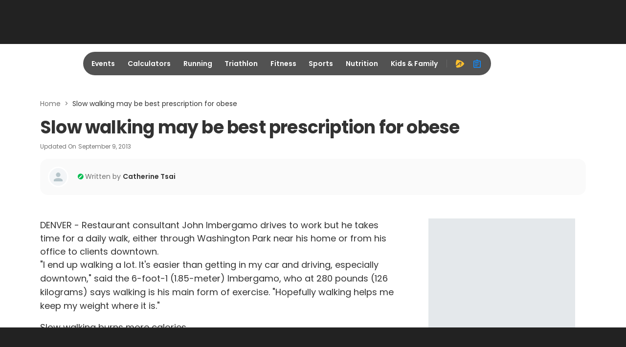

--- FILE ---
content_type: text/css
request_url: https://www.active.com/packs/css/roundup-bundle-670249dd.css
body_size: 31874
content:
.body-container{margin-top:var(--body-container-margin-top)}.ad-placeholder{align-items:flex-start;display:flex;justify-content:center;line-height:0;overflow:hidden;width:100%}#lead1{height:5.625rem;margin:0;padding:0;position:relative;z-index:3}@media screen and (max-width:767.8px){#lead1{height:3.125rem}}#lead2{padding:1.5rem 0}#OOP1,#OOP2,#lead1,#lead2_sticky{background-color:#222}#lead2_sticky{bottom:0;height:3.125rem;padding:0;position:fixed;text-align:center;width:100%}#calcwidget{margin:0 auto;max-height:506px;max-width:529px}@media screen and (max-width:767.8px){#calcwidget{height:506px;width:296px}}@media screen and (min-width:992px)and (max-width:1199.8px){#calcwidget iframe{-webkit-transform:scale(.68)}}@media screen and (min-width:1200px)and (max-width:1399.8px){#calcwidget iframe{-webkit-transform:scale(.83)}}#infeed0,#infeed1{margin-block-end:3rem;padding:1.5rem 0}.preview-mode{align-items:flex-start;align-self:stretch;background:#fff4db;display:flex;gap:.625rem;padding:1.5rem 4.5rem}.preview-mode__icon i{color:#966706;font-feature-settings:"liga" off,"clig" off;font-size:1.5rem;font-style:normal;font-weight:400;line-height:normal}.preview-mode__content{color:#966706;flex:1 0;font-family:Poppins,arial,sans-serif;font-size:1rem;font-style:normal;font-weight:600;line-height:1.5rem}@media screen and (max-width:1199.8px){.preview-mode{padding:1.5rem 2.25rem}}@media screen and (max-width:575.8px){.preview-mode{padding:1.5rem 1.25rem}}.breadcrumb{font-family:Poppins;font-size:.875rem;font-style:normal;font-weight:400;line-height:1.313rem}.breadcrumb-separator{margin:0 .5rem}.breadcrumb span{color:#333}.slider__container{border-radius:.625rem .625rem 0 0;display:flex;margin:3rem auto;overflow:hidden;padding:0;width:36.25rem}.slider__item{box-sizing:border-box;min-width:100%;overflow:hidden;transform:translateX(0);transition:transform .1s ease}.slider__content-box{align-items:flex-start;align-self:stretch;display:flex;flex-direction:column;gap:1rem}.slider__content-box span{align-self:stretch;color:#333;font-family:Poppins,arial,sans-serif;font-style:normal;font-weight:400}.slider__content-box--title{font-size:.75rem;line-height:1.125rem}.slider__content-box--description{font-size:.875rem;line-height:1.3125rem}.slider__other-link{align-items:center;cursor:pointer;display:flex;flex-wrap:wrap;gap:.5rem}.slider__other-link h5{color:#333;margin:initial}.slider__other-link a,.slider__other-link h5{font-size:.875rem;font-style:normal;font-weight:400;line-height:normal}.slider__other-link a{color:#0070d9;font-family:Poppins,arial,sans-serif}.slider__other-link a:not(:last-child){border-right:.063rem solid #000;display:inline-block;line-height:normal;padding-right:.375rem}.slider__other-link a:hover{color:#0f8cff}.slider__other-link a:active{color:#0065c4}.slider__other-link a:focus{border-radius:.125rem}.slider__other-link a:focus:focus,.slider__other-link a:focus:focus-visible{box-shadow:0 0 0 .25rem #0f8cff;outline:none}.slider__other-link a:focus:focus:not(:focus-visible){box-shadow:none;outline:none}.slider__other-link:focus-visible{border-radius:.125rem}.slider__other-link:focus-visible:focus,.slider__other-link:focus-visible:focus-visible{box-shadow:0 0 0 .25rem #0f8cff;outline:none}.slider__other-link:focus-visible:focus:not(:focus-visible){box-shadow:none;outline:none}.slider__header{align-items:flex-end;background:#333;display:flex;flex-direction:column;gap:.25rem;padding:.5rem 1rem}.slider__header--title{align-self:stretch;color:#fff;font-family:Poppins,arial,sans-serif;font-size:1rem;font-style:normal;font-weight:600;line-height:1.5rem}.slider__header .auto-height{height:auto}.slider__header .fixed-height{height:1.5rem}.slider__header--pagination{align-items:flex-start;align-self:stretch;display:flex;gap:1.5rem;justify-content:flex-end}.slider__header--pagination .left-panel{color:#fff;flex:1 0;font-family:Poppins,arial,sans-serif;font-size:.875rem;font-style:normal;font-weight:400;line-height:1.5rem}.slider__header--pagination .right-panel{align-items:flex-start;display:flex;gap:.25rem}.slider__header--pagination .right-panel span{color:#fff;cursor:pointer;font-family:Poppins,arial,sans-serif;font-size:.875rem;font-style:normal;font-weight:500;line-height:1.5rem}.slider__header--pagination .right-panel .left-arrow:focus-visible,.slider__header--pagination .right-panel .right-arrow:focus-visible{border-radius:.125rem}.slider__header--pagination .right-panel .left-arrow:focus-visible:focus,.slider__header--pagination .right-panel .left-arrow:focus-visible:focus-visible,.slider__header--pagination .right-panel .right-arrow:focus-visible:focus,.slider__header--pagination .right-panel .right-arrow:focus-visible:focus-visible{box-shadow:0 0 0 .25rem #0f8cff;outline:none}.slider__header--pagination .right-panel .left-arrow:focus-visible:focus:not(:focus-visible),.slider__header--pagination .right-panel .right-arrow:focus-visible:focus:not(:focus-visible){box-shadow:none;outline:none}.slider__image{height:23.125rem;position:relative}.slider__image img{flex-shrink:0;height:23.125rem;width:36.25rem}.slider__image button{background-color:transparent;border:0;color:#fff;font-size:3rem;font-style:normal;font-weight:400;line-height:normal;outline:none;position:absolute;text-shadow:0 .25rem .5rem rgba(0,0,0,.03),0 1rem 1.25rem rgba(0,0,0,.1);top:10.063rem;z-index:1;-webkit-text-stroke-width:.125rem;-webkit-text-stroke-color:rgba(34,34,34,.2)}.slider__image button:hover{-webkit-text-stroke-color:rgba(34,34,34,.8)}.slider__image button:focus-visible{border-radius:.125rem}.slider__image button:focus-visible:focus,.slider__image button:focus-visible:focus-visible{box-shadow:0 0 0 .25rem #0f8cff;outline:none}.slider__image button:focus-visible:focus:not(:focus-visible){box-shadow:none;outline:none}.slider__btn-next{right:0}.slider__btn-prev{left:0}.slider__last-image{display:flex;position:relative}.slider__last-image img{flex-shrink:0;height:23.125rem;width:21.25rem}.slider__last-image .next-slide{align-items:center;background:#333;display:inline-flex;flex-direction:column;flex-shrink:0;gap:1rem;height:23.125rem;justify-content:center;padding:7.9375rem 4rem 7.9375rem 1rem}.slider__last-image .next-slide__title1{color:#fff;font-family:Poppins,arial,sans-serif;font-size:1rem;font-style:normal;font-weight:600;line-height:1.5rem;width:10.9375rem}.slider__last-image .next-slide__title2{color:#ffc02e;cursor:pointer;font-family:Poppins,arial,sans-serif;font-size:.875rem;font-style:normal;font-weight:400;line-height:1.3125rem;text-decoration:none;width:10.9375rem}.slider__last-image .next-slide__title2:hover{text-decoration:underline}.slider__last-image .next-slide__title2:focus-visible{border-radius:.125rem}.slider__last-image .next-slide__title2:focus-visible:focus,.slider__last-image .next-slide__title2:focus-visible:focus-visible{box-shadow:0 0 0 .25rem #0f8cff;outline:none}.slider__last-image .next-slide__title2:focus-visible:focus:not(:focus-visible){box-shadow:none;outline:none}.slider__last-image .next-slide__link{align-items:center;cursor:pointer;display:flex;gap:.25rem}.slider__last-image .next-slide__link--icon{color:#fff;font-size:1.125rem;font-style:normal;font-weight:400;line-height:1.125rem;text-align:center;width:1.125rem}.slider__last-image .next-slide__link--label{color:#fff;font-family:Poppins,arial,sans-serif;font-feature-settings:"clig" off,"liga" off;font-size:.875rem;font-style:normal;font-weight:400;line-height:1.125rem}.slider__last-image .next-slide__link:focus-visible{border-radius:.125rem}.slider__last-image .next-slide__link:focus-visible:focus,.slider__last-image .next-slide__link:focus-visible:focus-visible{box-shadow:0 0 0 .25rem #0f8cff;outline:none}.slider__last-image .next-slide__link:focus-visible:focus:not(:focus-visible){box-shadow:none;outline:none}.slider__last-image button{background-color:transparent;border:0;color:#fff;font-size:3rem;font-style:normal;font-weight:400;line-height:normal;outline:none;position:absolute;text-shadow:0 .25rem .5rem rgba(0,0,0,.03),0 1rem 1.25rem rgba(0,0,0,.1);top:10.063rem;z-index:1;-webkit-text-stroke-width:.125rem;-webkit-text-stroke-color:rgba(34,34,34,.2)}.slider__last-image button:hover{-webkit-text-stroke-color:rgba(34,34,34,.8)}.slider__last-image button:focus-visible{border-radius:.125rem}.slider__last-image button:focus-visible:focus,.slider__last-image button:focus-visible:focus-visible{box-shadow:0 0 0 .25rem #0f8cff;outline:none}.slider__last-image button:focus-visible:focus:not(:focus-visible){box-shadow:none;outline:none}.slider__content{align-items:flex-start;align-self:stretch;background:#fafafa;border-radius:0 0 .625rem .625rem;display:flex;flex-direction:column;gap:1.5rem;padding:1.5rem}.slider__bottom-mask{background:linear-gradient(0deg,#000,hsla(0,0%,7%,0));bottom:0;height:2.375rem;left:0;position:absolute;width:100%}.slider__link{align-items:flex-start;align-self:stretch;display:flex;flex-direction:column;gap:1.5rem}.slider__more-link{align-items:center;background:#0070d9;border-radius:1.25rem;cursor:pointer;display:flex;gap:.5rem;padding:.5rem 1rem;text-decoration:none}.slider__more-link--label{color:#fff;flex:1 0;font-family:Poppins,arial,sans-serif;font-size:.875rem;font-style:normal;font-weight:600;line-height:1.5rem}.slider__more-link--icon{color:#fff;font-size:.875rem;font-style:normal;font-weight:400;line-height:normal}.slider__more-link:hover{background:#0f8cff}.slider__more-link:active{background:#0065c4}.slider__more-link:focus-visible{border:.125rem solid #fff}.slider__more-link:focus-visible:focus,.slider__more-link:focus-visible:focus-visible{box-shadow:0 0 0 .25rem #0f8cff;outline:none}.slider__more-link:focus-visible:focus:not(:focus-visible){box-shadow:none;outline:none}@media screen and (min-width:576px)and (max-width:767.8px){.slider__container,.slider__image img{width:27.25rem}.slider__last-image{flex-direction:column}.slider__last-image img{width:27.25rem}}@media screen and (max-width:767.8px){.slider__last-image{flex-direction:column}.slider__last-image .next-slide{align-items:flex-start;align-self:stretch;background:none;display:flex;gap:1rem;height:auto;padding:1.5rem 0 0}.slider__last-image .next-slide__title1{color:#333;order:2}.slider__last-image .next-slide__title2{order:3;width:98%}.slider__last-image .next-slide__title2:focus-visible{margin:0 .313rem .313rem}.slider__last-image .next-slide__link{align-items:center;display:flex;gap:.25rem;order:1}.slider__last-image .next-slide__link:focus-visible{margin:0 .313rem}.slider__last-image .next-slide__link--icon,.slider__last-image .next-slide__link--label{color:#707070}}@media screen and (max-width:575.8px){.slider__container{width:100%}.slider__image{height:12.75rem;overflow:hidden}.slider__image img{height:12.75rem;width:100%}.slider__image video{width:100%}.slider__image button{top:3.56rem}.slider__last-image img{height:12.75rem;width:100%}.slider__last-image button{top:3.56rem}}.amg-fullscreen-media.modal-fullscreen{backdrop-filter:blur(.75rem);background-color:rgba(0,0,0,.8)}.amg-fullscreen-media.modal-fullscreen .modal-content{align-items:center;background-color:transparent;border-radius:0;box-shadow:none;display:flex;overflow:hidden;width:100%}.amg-fullscreen-media.modal-fullscreen .modal-content .slider__container{border-radius:0;margin:0;width:100%}.amg-fullscreen-media.modal-fullscreen .modal-body{align-items:flex-start;background:#000;border-radius:.5rem;box-shadow:0 .25rem .5rem 0 rgba(0,0,0,.03),0 1rem 1.25rem 0 rgba(0,0,0,.01);display:flex;flex-direction:column;flex-shrink:0;padding:0;width:100%}.amg-fullscreen-media__title-container{align-items:center;align-self:stretch;display:flex;gap:1.5rem;padding:.25rem .5rem .25rem 1rem}.amg-fullscreen-media__gallery{position:relative}.amg-fullscreen-media__title{color:#fff;flex:1 0;font-family:Poppins,arial,sans-serif;font-size:.875rem;font-style:normal;font-weight:400;line-height:1.5rem}.amg-fullscreen-media__close-icon{align-items:center;display:flex;height:1.5rem;justify-content:center;width:1.5rem}.amg-fullscreen-media__close-icon i{color:#fff;flex-shrink:0;font-size:1.5rem;font-style:normal;font-weight:400;line-height:normal;text-align:center;width:1.5rem}.amg-fullscreen-media__close-icon:focus-visible{border-radius:.125rem}.amg-fullscreen-media__close-icon:focus-visible:focus,.amg-fullscreen-media__close-icon:focus-visible:focus-visible{box-shadow:0 0 0 .25rem #0f8cff;outline:none}.amg-fullscreen-media__close-icon:focus-visible:focus:not(:focus-visible){box-shadow:none;outline:none}.amg-fullscreen-media__sns-icon{align-items:flex-start;display:flex;gap:.75rem}.amg-fullscreen-media__sns-icon a{align-items:center;background:#0070d9;border:none;border-radius:1.875rem;display:flex;flex-direction:column;gap:.625rem;justify-content:center;padding:.375rem;text-decoration:none}.amg-fullscreen-media__sns-icon a:hover{text-decoration:none}.amg-fullscreen-media__sns-icon a:focus-visible{border-radius:1.875rem}.amg-fullscreen-media__sns-icon a:focus-visible:focus,.amg-fullscreen-media__sns-icon a:focus-visible:focus-visible{box-shadow:0 0 0 .25rem #0f8cff;outline:none}.amg-fullscreen-media__sns-icon a:focus-visible:focus:not(:focus-visible){box-shadow:none;outline:none}.amg-fullscreen-media__sns-icon i{color:#fff;font-size:1.5rem;font-style:normal;font-weight:400;line-height:normal}.amg-fullscreen-media__content{display:flex;height:auto;width:100%}.amg-fullscreen-media__content .slider__image{overflow:visible;overflow:initial}.amg-fullscreen-media__content .slider__image img{-o-object-fit:cover;object-fit:cover;width:100%}.amg-fullscreen-media__content .slider__last-image{background:#333}.amg-fullscreen-media__content .slider__last-image img{-o-object-fit:cover;object-fit:cover}.amg-fullscreen-media__content .slider__item{display:flex;flex-direction:column}.amg-fullscreen-media__content .slider__content{background:#000;flex-grow:1;overflow-y:auto}.amg-fullscreen-media__content .slider__content::-webkit-scrollbar{height:9.063rem;width:.5rem}.amg-fullscreen-media__content .slider__content::-webkit-scrollbar-thumb{background:rgba(51,51,51,.33);border-radius:.188rem;width:19.375rem}.amg-fullscreen-media__content .slider__content-box span,.amg-fullscreen-media__content .slider__other-link h5{color:#fff}.amg-fullscreen-media__content .slider__other-link a{color:#42a4ff}.amg-fullscreen-media__sns{align-items:flex-start;align-self:stretch;display:flex;flex-direction:column;gap:1rem;padding:1.5rem;width:23.75rem}.amg-fullscreen-media__share-now{align-self:stretch;color:#fff;font-family:Poppins,arial,sans-serif;font-feature-settings:"liga" off,"clig" off;font-size:1rem;font-style:normal;font-weight:700;line-height:1.5rem}@media screen and (max-width:767.8px){.amg-fullscreen-media__title{overflow:hidden;text-overflow:ellipsis;white-space:nowrap}.amg-fullscreen-media__content .slider__last-image{background:transparent}}@media screen and (max-width:991.8px){.amg-fullscreen-media__content{align-self:stretch;flex-direction:column}.amg-fullscreen-media__content .slider__item{height:calc(100vh - 7.5rem)}.amg-fullscreen-media__content .slider__last-image img{width:100%}.amg-fullscreen-media__content .slider__last-image .next-slide{padding:1.5rem 1.5rem 0}.amg-fullscreen-media__content .slider__last-image .next-slide__link--icon,.amg-fullscreen-media__content .slider__last-image .next-slide__link--label,.amg-fullscreen-media__content .slider__last-image .next-slide__title1{color:#fff}.amg-fullscreen-media__sns{align-items:center;bottom:0;flex-direction:row;justify-content:center;padding:1.5rem;position:absolute;width:100%}.amg-fullscreen-media__share-now{align-items:center;display:flex}}@media screen and (min-width:768px)and (max-width:991.8px){.amg-fullscreen-media__content{margin:0 auto;padding-top:4rem;width:36.25rem}.amg-fullscreen-media__content .slider__item{height:calc(100vh - 11.5rem)}.amg-fullscreen-media__content .slider__last-image img{width:21.25rem}.amg-fullscreen-media__content .slider__last-image .next-slide{background-color:#333}.amg-fullscreen-media__sns{left:0}}@media screen and (min-width:992px){.amg-fullscreen-media.modal-fullscreen .modal-content{height:auto;padding:5rem 0}.amg-fullscreen-media.modal-fullscreen .modal-body{height:auto;overflow:visible;width:62.25rem}.amg-fullscreen-media__gallery{height:auto;width:58%}.amg-fullscreen-media__content .slider__container{height:auto;margin:0}.amg-fullscreen-media__content .slider__item{height:auto}.amg-fullscreen-media__content .slider__image{height:23.125rem}.amg-fullscreen-media__content .slider__image img{height:23.125rem;-o-object-fit:cover;object-fit:cover;width:100%}.amg-fullscreen-media__content .slider__content{height:9.063rem}}.amg{display:flex;justify-content:center;margin:1rem 0;width:100%}.amg__container{border-radius:.5rem;height:23.125rem;overflow:hidden;position:relative;width:36.25rem}.amg__container img{height:auto;left:50%;-o-object-fit:cover;object-fit:cover;position:absolute;top:50%;transform:translate(-50%,-50%);width:100%}.amg__cover{background:rgba(0,0,0,.6);flex-direction:column;flex-shrink:0;gap:1.5rem;height:23.125rem;justify-content:center;padding:0 2.25rem;position:absolute;top:0;width:36.25rem}.amg__cover,.amg__img-count{align-items:center;display:flex}.amg__img-count{background:rgba(0,0,0,.9);border-radius:.5rem;gap:.5rem;padding:.5rem}.amg__img-count--image i{color:#fff;font-size:1.75rem;font-style:normal;font-weight:400;line-height:normal}.amg__img-count--count{font-size:1.125rem;font-weight:600;line-height:1.8rem}.amg__img-count--count,.amg__title{color:#fff;font-family:Poppins,arial,sans-serif;font-style:normal}.amg__title{align-self:stretch;font-size:1.5rem;font-weight:700;line-height:2.25rem;text-align:center}.amg__see-gallery{align-items:center;border-radius:1.25rem;display:flex;flex-shrink:0;font-family:Poppins,arial,sans-serif;font-size:.875rem;font-style:normal;font-weight:600;gap:.5rem;height:2.5rem;line-height:normal;padding:.5rem 1.5rem}@media screen and (max-width:767.8px){.amg__container,.amg__container img,.amg__cover{height:23.125rem;width:100%}.amg__cover{padding:0 1rem}}
/*!
 * Bootstrap Grid v5.2.3 (https://getbootstrap.com/)
 * Copyright 2011-2022 The Bootstrap Authors
 * Copyright 2011-2022 Twitter, Inc.
 * Licensed under MIT (https://github.com/twbs/bootstrap/blob/main/LICENSE)
 */.article-date{color:#707070;font-family:Poppins,arial,sans-serif;font-size:.75rem;font-style:normal;font-weight:400;line-height:1.125rem;margin-top:.5rem}.article-date__date-info{margin-left:.25rem}
/*!
 * Bootstrap Grid v5.2.3 (https://getbootstrap.com/)
 * Copyright 2011-2022 The Bootstrap Authors
 * Copyright 2011-2022 Twitter, Inc.
 * Licensed under MIT (https://github.com/twbs/bootstrap/blob/main/LICENSE)
 */.sponsor-by{align-items:center;display:flex;flex-direction:row;font-family:Poppins,arial,sans-serif;font-size:.75rem;font-style:normal;font-weight:400;line-height:1.125rem}.sponsor-by__url:focus,.sponsor-by__url:focus-visible{box-shadow:0 0 0 .25rem #0f8cff;outline:none}.sponsor-by__url:focus:not(:focus-visible){box-shadow:none;outline:none}@media(min-width:768px)and (max-width:991.98px){.sponsor-by{flex-direction:column;margin-right:0;width:6.375rem}}.sponsor-by .sponsor-by__title{color:#707070;margin-right:1rem;width:5.125rem}@media(min-width:768px)and (max-width:991.98px){.sponsor-by .sponsor-by__title{margin-bottom:.25rem;margin-right:0}}@media(max-width:767.98px){.sponsor-by .sponsor-by__title{margin-right:.5rem;width:4.3125rem}}.sponsor-by .sponsor-by__img{max-height:3.75rem;max-width:3.75rem;-o-object-fit:contain;object-fit:contain}@media(max-width:767.98px){.sponsor-by .sponsor-by__img{max-height:2.5rem;max-width:2.5rem}.sponsor-by{font-size:.625rem;line-height:.75rem;margin-top:1rem}}.roundup [class*=" ic-"],.roundup [class^=ic-]{font-family:ACTIVE-Icon!important;speak:never;-ms-font-feature-settings:"liga" 1;font-feature-settings:"liga",normal,"dlig";font-style:normal;font-variant:normal;font-variant-ligatures:discretionary-ligatures;font-weight:400;letter-spacing:0;line-height:1;text-transform:none;-webkit-font-smoothing:antialiased;-moz-osx-font-smoothing:grayscale}.roundup .ic-section-arrow:before{content:""}.roundup .ic-twitterx-o:before{content:""}.roundup .ic-twitterx:before{content:""}.roundup .ic-sleep:before{content:""}.roundup .ic-body-recovery:before{content:""}.roundup .ic-injury:before{content:""}.roundup .ic-mood-bad:before{content:""}.roundup .ic-mental:before{content:""}.roundup .ic-cyclo-cross:before{content:""}.roundup .ic-bmx:before{content:""}.roundup .ic-running-mud:before{content:""}.roundup .ic-running-trail:before{content:""}.roundup .ic-gym-ring:before{content:""}.roundup .ic-sailing:before{content:""}.roundup .ic-snowshoeing:before{content:""}.roundup .ic-flight:before{content:""}.roundup .ic-kettlebell:before{content:""}.roundup .ic-lotus:before{content:""}.roundup .ic-meal-prep:before{content:""}.roundup .ic-sports:before{content:""}.roundup .ic-recipe:before{content:""}.roundup .ic-shaker-bottle:before{content:""}.roundup .ic-fruit:before{content:""}.roundup .ic-duathlon-alt:before{content:""}.roundup .ic-triathlon-alt:before{content:""}.roundup .ic-review:before{content:""}.roundup .ic-hiking:before{content:""}.roundup .ic-body:before{content:""}.roundup .ic-wave-hand:before{content:""}.roundup .ic-cross:before{content:""}.roundup .ic-check:before{content:""}.roundup .ic-plus-bold:before{content:""}.roundup .ic-cross-bold:before{content:""}.roundup .ic-check-bold:before{content:""}.roundup .ic-cross-light:before{content:""}.roundup .ic-plus-r:before{content:""}.roundup .ic-cross-r:before{content:""}.roundup .ic-check-r:before{content:""}.roundup .ic-spinner:before{content:""}.roundup .ic-arrow-left:before{content:""}.roundup .ic-arrow-right:before{content:""}.roundup .ic-arrow-up:before{content:""}.roundup .ic-angle-left:before{content:""}.roundup .ic-angle-right:before{content:""}.roundup .ic-angle-up:before{content:""}.roundup .ic-angle-down:before{content:""}.roundup .ic-angle-up-bold:before{content:""}.roundup .ic-angle-down-bold:before{content:""}.roundup .ic-triangle-down:before{content:""}.roundup .ic-triangle-up:before{content:""}.roundup .ic-warning:before{content:""}.roundup .ic-question-r:before{content:""}.roundup .ic-info-r:before{content:""}.roundup .ic-bell:before{content:""}.roundup .ic-bell-off:before{content:""}.roundup .ic-edit:before{content:""}.roundup .ic-edit-r:before{content:""}.roundup .ic-trash-can:before{content:""}.roundup .ic-link:before{content:""}.roundup .ic-copy:before{content:""}.roundup .ic-undo:before{content:""}.roundup .ic-refresh:before{content:""}.roundup .ic-funnel:before{content:""}.roundup .ic-sort:before{content:""}.roundup .ic-more-horiz:before{content:""}.roundup .ic-search:before{content:""}.roundup .ic-document-o:before{content:""}.roundup .ic-files-o:before{content:""}.roundup .ic-image:before{content:""}.roundup .ic-download:before{content:""}.roundup .ic-upload:before{content:""}.roundup .ic-cloud-upload:before{content:""}.roundup .ic-report-o:before{content:""}.roundup .ic-share:before{content:""}.roundup .ic-camera:before{content:""}.roundup .ic-gear:before{content:""}.roundup .ic-location:before{content:""}.roundup .ic-map-distance:before{content:""}.roundup .ic-play-ticket:before{content:""}.roundup .ic-menu:before{content:""}.roundup .ic-home:before{content:""}.roundup .ic-people:before{content:""}.roundup .ic-people-r:before{content:""}.roundup .ic-people-add:before{content:""}.roundup .ic-people-minus:before{content:""}.roundup .ic-people-settings:before{content:""}.roundup .ic-people-group:before{content:""}.roundup .ic-people-group-r:before{content:""}.roundup .ic-calendar:before{content:""}.roundup .ic-calendar-range:before{content:""}.roundup .ic-clock:before{content:""}.roundup .ic-timer:before{content:""}.roundup .ic-walking:before{content:""}.roundup .ic-running:before{content:""}.roundup .ic-cycling:before{content:""}.roundup .ic-mountain-biking:before{content:""}.roundup .ic-swimming:before{content:""}.roundup .ic-camp:before{content:""}.roundup .ic-swimming-pool:before{content:""}.roundup .ic-fitness:before{content:""}.roundup .ic-baseball:before{content:""}.roundup .ic-basketball:before{content:""}.roundup .ic-football:before{content:""}.roundup .ic-volleyball:before{content:""}.roundup .ic-rugby:before{content:""}.roundup .ic-golf:before{content:""}.roundup .ic-shoe:before{content:""}.roundup .ic-fire:before{content:""}.roundup .ic-facebook:before{content:""}.roundup .ic-facebook-r:before{content:""}.roundup .ic-pinterest:before{content:""}.roundup .ic-pinterest-r:before{content:""}.roundup .ic-instagram:before{content:""}.roundup .ic-linkedin-f:before{content:""}.roundup .ic-trend-up:before{content:""}.roundup .ic-mail:before{content:""}.roundup .ic-medal:before{content:""}.roundup .ic-heart:before{content:""}.roundup .ic-heart-beat:before{content:""}.roundup .ic-launch:before{content:""}.roundup .ic-lock:before{content:""}.roundup .ic-lock-o:before{content:""}.roundup .ic-eye:before{content:""}.roundup .ic-a-advantage:before{content:""}.roundup .ic-wallet:before{content:""}.roundup .ic-cake:before{content:""}.roundup .ic-currency-dollar-r:before{content:""}.roundup .ic-verified:before{content:""}.roundup .ic-dining:before{content:""}.roundup .ic-tennis:before{content:""}.roundup .ic-hockey:before{content:""}.roundup .ic-left-large:before{content:""}.roundup .ic-right-large:before{content:""}.roundup .ic-martial-arts:before{content:""}.roundup .ic-skiing:before{content:""}.roundup .ic-lacrosse:before{content:""}.roundup .ic-ballet-shoe:before{content:""}.roundup .ic-softball:before{content:""}.roundup .ic-scale:before{content:""}.roundup .ic-mail-unread:before{content:""}.roundup .ic-interests:before{content:""}.roundup .ic-timer-o:before{content:""}.roundup .ic-tree:before{content:""}.roundup .ic-people-groups:before{content:""}.roundup .ic-scoreboard:before{content:""}.roundup .ic-out-bold:before{content:""}.roundup .ic-password:before{content:""}.roundup .ic-clock-dot:before{content:""}.roundup .ic-west:before{content:""}.roundup .ic-north-east:before{content:""}.roundup .ic-east:before{content:""}.roundup .author-block-container{background:#fafafa;border-radius:1rem;display:flex;flex-direction:row;gap:1rem;margin-bottom:3rem;margin-top:1rem;padding-left:1rem}.roundup .divider{background:#eee;display:inline-block;margin:1rem 0;width:.0625rem}.roundup .author-block{align-items:flex-start;color:#707070;display:inline-flex;font-family:Poppins,arial,sans-serif;font-size:.75rem;font-style:normal;font-weight:400}.roundup .author-block__right-container{margin-bottom:1.0313rem;margin-top:1.0313rem;max-width:calc(100% - 1rem)}.roundup .author-block__name{display:flex;flex-direction:row;flex-wrap:wrap;font-size:.875rem;line-height:1.125rem}.roundup .author-block__name-title-container{display:flex}.roundup .author-block__name-title{display:inline-block;line-height:1.125rem;margin-right:.25rem}.roundup .author-block__img-container{align-items:center;display:flex}.roundup .author-block__img-container img{border:solid #fff;border-radius:50%;height:2.625rem;margin:1rem 1rem 1rem 0;width:2.625rem}.roundup .author-block__link{color:#333;display:inline;font-family:Poppins,arial,sans-serif;font-weight:600}.roundup .author-block__link a{color:#0070d9}.roundup .author-block__link a:focus,.roundup .author-block__link a:focus-visible{box-shadow:0 0 0 .25rem #0f8cff;outline:none}.roundup .author-block__link a:focus:not(:focus-visible){box-shadow:none;outline:none}.roundup .author-block__title{line-height:1.125rem;margin-top:.125rem}.roundup .author-block .ic-edit-r,.roundup .author-block .ic-verified{color:#00bd4f;font-weight:400;padding:.125rem}.roundup .author-block-container:empty{margin-bottom:0;margin-top:1rem}@media screen and (min-width:768px)and (max-width:991.8px){.roundup .author-block__right-container{margin-bottom:1rem;margin-top:1rem}}@media screen and (max-width:767.8px){.roundup .author-block-container{align-items:flex-start;border-radius:.5rem;display:flex;flex-direction:column;gap:0;margin-bottom:3.1875rem;padding:0 .5rem}.roundup .author-block .ic-edit-r,.roundup .author-block .ic-verified{font-size:.75rem;padding:.125rem 0}.roundup .author-block__img-container img{height:2rem;margin:.5rem .5rem .5rem 0;width:2rem}.roundup .author-block__title{line-height:1rem}.roundup .author-block__right-container{margin-bottom:.5rem;margin-top:.5rem}.roundup .author-block__name{font-size:.75rem;line-height:1rem}.roundup .author-block__name-title{line-height:1rem;margin-right:.375rem}.roundup .divider{display:inline-block;height:.0625rem;margin:0;width:100%}}.separator{border-left:.0625rem solid #ddd;height:.75rem}.event-card{border:.0625rem solid #ddd;border-radius:1.25rem;display:flex;font-family:Poppins,arial,sans-serif;position:relative;text-decoration:none;width:100%}.event-card:hover{box-shadow:0 .5rem .75rem 0 rgba(0,0,0,.08),0 .125rem .25rem 0 rgba(0,0,0,.03);color:inherit;text-decoration:none}.event-card:hover .event-card__title{color:#0070d9;text-decoration:underline}.event-card .event-card__default-img{border-radius:1rem;height:auto;min-height:11.75rem}.event-card .event-card__icon{font-size:5rem}.event-card .event-card__icon-running{color:#00b0ff}.event-card .event-card__icon-cycling{color:#0eaa00}.event-card .event-card__icon-triathlon{color:#f27127}.event-card .event-card__icon-fitness{color:#f8bf00}.event-card .event-card__icon-sports{color:#ff9100}.event-card .event-card__icon-outdoors{color:#7cb342}.event-card .event-card__icon-other{color:#00b0ff}.event-card .event-card__icon-caloric{color:#ff5722}.event-card .event-card__icon-steps{color:#00b8d4}.event-card .event-card__icon-duration{color:#f06292}.event-card .event-card__icon-activities{color:#ff9100}.event-card .event-card__icon-distance{color:#9766ff}.event-card .event-card__running{background:radial-gradient(123.07% 100% at 18.09% 0,rgba(47,180,255,.32) 0,rgba(47,180,255,.08) 100%)}.event-card .event-card__cycling{background:radial-gradient(123.07% 100% at 18.09% 0,rgba(0,200,83,.32) 0,rgba(0,200,83,.08) 100%)}.event-card .event-card__triathlon{background:radial-gradient(123.07% 100% at 18.09% 0,rgba(255,128,74,.32) 0,rgba(255,128,74,.08) 100%)}.event-card .event-card__fitness{background:radial-gradient(123.07% 100% at 18.09% 0,rgba(255,171,0,.32) 0,rgba(255,171,0,.08) 100%)}.event-card .event-card__sports{background:radial-gradient(123.07% 100% at 18.09% 0,rgba(255,145,0,.32) 0,rgba(255,145,0,.08) 100%)}.event-card .event-card__outdoors{background:radial-gradient(123.07% 100% at 18.09% 0,rgba(124,179,66,.32) 0,rgba(124,179,66,.08) 100%)}.event-card .event-card__other{background:radial-gradient(123.07% 100% at 18.09% 0,rgba(0,176,255,.32) 0,rgba(0,176,255,.08) 100%)}.event-card .event-card__caloric{background:rgba(255,87,34,.12)}.event-card .event-card__steps{background:rgba(0,184,212,.12)}.event-card .event-card__duration{background:rgba(240,98,146,.12)}.event-card .event-card__activities{background:rgba(255,145,0,.12)}.event-card .event-card__distance{background:radial-gradient(158.57% 106.88% at 18.09% 0,rgba(151,102,255,.32) 0,rgba(151,102,255,.08) 100%)}@media screen and (max-width:767.8px){.event-card .event-card__default-img{min-height:10rem}}.event-card .event-card__image{flex-shrink:0;height:11.75rem;width:11.75rem}.event-card .event-card__img{border-radius:1rem;height:100%;-o-object-fit:contain;object-fit:contain;width:100%}.event-card .event-card__content{align-self:stretch;display:flex;flex-direction:column;gap:1.25rem;justify-content:space-between;padding:1rem 1.25rem;width:100%}.event-card .event-card__content .skeleton.skeleton-text{border-radius:.625rem}.event-card .event-card__date{align-items:center;display:flex;flex-wrap:wrap;gap:0 .75rem;margin-bottom:.5rem}.event-card .event-card__date-text{color:#333;font-size:.875rem;font-style:normal;font-weight:600;line-height:1.25rem}.event-card .event-card__date .ic-a-advantage{color:#fbad18;font-size:1.25rem}.event-card .event-card__title{border:none;color:#333;display:-webkit-box;font-family:Poppins,arial,sans-serif;font-size:1rem;font-weight:600;line-height:1.5rem;margin-bottom:.5rem;overflow:hidden;-webkit-box-orient:vertical;-webkit-line-clamp:2}.event-card .event-card__additional{align-items:center;display:flex;flex-wrap:wrap;gap:.25rem .5rem}.event-card .event-card__virtual-location{display:none}.event-card .event-card__location{color:#333;display:flex}.event-card .event-card__location .ic-location{font-size:1rem;font-style:normal;line-height:1.25rem!important;margin-right:.25rem;text-align:center}.event-card .event-card__location-text{font-size:.875rem;font-style:normal;font-weight:400;line-height:1.25rem}.event-card .event-card__location-seperator{margin-left:.25rem}.event-card .event-card__distance{color:#0d803d;display:flex}.event-card .event-card__distance .ic-home{font-size:1rem;font-style:normal;line-height:1.25rem!important;margin-right:.25rem;text-align:center}.event-card .event-card__distance-text{font-size:.875rem;font-style:normal;line-height:1.25rem}.event-card .event-card__bottom{align-items:center;display:flex;flex-wrap:wrap;gap:0 .5rem;justify-content:space-between}.event-card .event-card__tags{display:inline-flex;flex-wrap:wrap;gap:.5rem;height:1.5rem;overflow:hidden}.event-card .event-card__tags .tag{max-width:7.5rem;min-width:2.5rem}.event-card .event-card__tags .tag-text{font-family:Poppins,arial,sans-serif;font-size:.75rem;font-style:normal;font-weight:600;line-height:1.125rem;text-overflow:ellipsis}.event-card .event-card__registration{display:flex;flex-shrink:0}.event-card .event-card__registration .ic-clock,.event-card .event-card__registration .ic-trend-up{font-size:1rem;line-height:1.5rem;margin-right:.25rem;text-align:center}.event-card .event-card__registration-text{font-family:Poppins,arial,sans-serif;font-size:.75rem;font-style:normal;font-weight:400;letter-spacing:0;line-height:1.5rem;overflow:hidden;text-overflow:ellipsis;white-space:nowrap;width:12.5rem}.event-card--has-badge{border:.25rem solid transparent;border-radius:1.25rem;box-shadow:0 .125rem .5rem 0 rgba(0,0,0,.05),0 .0625rem .125rem 0 rgba(0,0,0,.02)}.event-card--has-badge .event-card__badge{border-radius:0 .5rem 0 1.25rem;color:#222;font-size:.75rem;font-weight:600;line-height:1.125rem;padding:.1rem .75rem .3125rem .875rem;position:absolute;right:0;top:0}.event-card--promoted{border-color:#b0e7ff}.event-card--promoted .event-card__badge{background:#b0e7ff}.price{color:#966706}.price-up{color:#d63d1f}@media screen and (max-width:767.8px){.event-card{display:flex;flex-direction:column}.event-card .event-card__main{height:auto;margin-bottom:1.25rem;min-height:6.5rem}.event-card .event-card__content{padding:1rem}.event-card .event-card__title{display:flex}.event-card .event-card__image{flex-shrink:0;height:10rem;width:100%}.event-card .event-card__bottom{display:flex;flex-wrap:wrap;gap:.5rem;justify-content:flex-start;position:static}.event-card .event-card__tags{height:auto;overflow:auto}.event-card .event-card__registration{flex-shrink:1}}@media screen and (max-width:575.8px){.event-card--has-badge .event-card__rounded-badge{border-radius:.625rem;color:#222;font-size:.625rem;font-weight:600;line-height:1.125rem;margin:.25rem 0;padding:.063rem .25rem;position:relative}}.event-card-list .event-card{margin-bottom:1.5rem}.event-card-list-title{font-family:Poppins,arial,sans-serif;font-size:1.5rem;font-weight:700;line-height:2.25rem;margin-bottom:1.5rem;text-transform:capitalize}.event-card-list__more{align-items:flex-end;display:flex;justify-content:center;margin-bottom:3rem}.event-card-list__more .link{font-family:Poppins,arial,sans-serif;font-size:1rem;font-style:normal;font-weight:600;line-height:1.5rem}.event-card-list__more .ic-search{font-size:1.5rem;margin-right:.25rem}/*!
 * Bootstrap Grid v5.2.3 (https://getbootstrap.com/)
 * Copyright 2011-2022 The Bootstrap Authors
 * Copyright 2011-2022 Twitter, Inc.
 * Licensed under MIT (https://github.com/twbs/bootstrap/blob/main/LICENSE)
 */:root{--bs-blue:#0d6efd;--bs-indigo:#6610f2;--bs-purple:#6f42c1;--bs-pink:#d63384;--bs-red:#dc3545;--bs-orange:#fd7e14;--bs-yellow:#ffc107;--bs-green:#198754;--bs-teal:#20c997;--bs-cyan:#0dcaf0;--bs-black:#000;--bs-white:#fff;--bs-gray:#6c757d;--bs-gray-dark:#343a40;--bs-gray-100:#f8f9fa;--bs-gray-200:#e9ecef;--bs-gray-300:#dee2e6;--bs-gray-400:#ced4da;--bs-gray-500:#adb5bd;--bs-gray-600:#6c757d;--bs-gray-700:#495057;--bs-gray-800:#343a40;--bs-gray-900:#212529;--bs-primary:#0d6efd;--bs-secondary:#6c757d;--bs-success:#198754;--bs-info:#0dcaf0;--bs-warning:#ffc107;--bs-danger:#dc3545;--bs-light:#f8f9fa;--bs-dark:#212529;--bs-primary-rgb:13,110,253;--bs-secondary-rgb:108,117,125;--bs-success-rgb:25,135,84;--bs-info-rgb:13,202,240;--bs-warning-rgb:255,193,7;--bs-danger-rgb:220,53,69;--bs-light-rgb:248,249,250;--bs-dark-rgb:33,37,41;--bs-white-rgb:255,255,255;--bs-black-rgb:0,0,0;--bs-body-color-rgb:33,37,41;--bs-body-bg-rgb:255,255,255;--bs-font-sans-serif:system-ui,-apple-system,"Segoe UI",Roboto,"Helvetica Neue","Noto Sans","Liberation Sans",Arial,sans-serif,"Apple Color Emoji","Segoe UI Emoji","Segoe UI Symbol","Noto Color Emoji";--bs-font-monospace:SFMono-Regular,Menlo,Monaco,Consolas,"Liberation Mono","Courier New",monospace;--bs-gradient:linear-gradient(180deg,hsla(0,0%,100%,.15),hsla(0,0%,100%,0));--bs-body-font-family:var(--bs-font-sans-serif);--bs-body-font-size:1rem;--bs-body-font-weight:400;--bs-body-line-height:1.5;--bs-body-color:#212529;--bs-body-bg:#fff;--bs-border-width:1px;--bs-border-style:solid;--bs-border-color:#dee2e6;--bs-border-color-translucent:rgba(0,0,0,.175);--bs-border-radius:0.375rem;--bs-border-radius-sm:0.25rem;--bs-border-radius-lg:0.5rem;--bs-border-radius-xl:1rem;--bs-border-radius-2xl:2rem;--bs-border-radius-pill:50rem;--bs-link-color:#0d6efd;--bs-link-hover-color:#0a58ca;--bs-code-color:#d63384;--bs-highlight-bg:#fff3cd}*,:after,:before{box-sizing:border-box}@media(prefers-reduced-motion:no-preference){:root{scroll-behavior:smooth}}body{background-color:#fff;background-color:var(--bs-body-bg);color:#212529;color:var(--bs-body-color);font-family:system-ui,-apple-system,Segoe UI,Roboto,Helvetica Neue,Noto Sans,Liberation Sans,Arial,sans-serif,Apple Color Emoji,Segoe UI Emoji,Segoe UI Symbol,Noto Color Emoji;font-family:var(--bs-body-font-family);font-size:1rem;font-size:var(--bs-body-font-size);font-weight:400;font-weight:var(--bs-body-font-weight);line-height:1.5;line-height:var(--bs-body-line-height);margin:0;text-align:var(--bs-body-text-align);-webkit-text-size-adjust:100%;-webkit-tap-highlight-color:rgba(0,0,0,0)}hr{border:0;border-top:1px solid;color:inherit;margin:1rem 0;opacity:.25}h1,h2,h3,h4,h5,h6{font-weight:500;line-height:1.2;margin-bottom:.5rem;margin-top:0}h1{font-size:calc(1.375rem + 1.5vw)}@media(min-width:1200px){h1{font-size:2.5rem}}h2{font-size:calc(1.325rem + .9vw)}@media(min-width:1200px){h2{font-size:2rem}}h3{font-size:calc(1.3rem + .6vw)}@media(min-width:1200px){h3{font-size:1.75rem}}h4{font-size:calc(1.275rem + .3vw)}@media(min-width:1200px){h4{font-size:1.5rem}}h5{font-size:1.25rem}h6{font-size:1rem}p{margin-bottom:1rem;margin-top:0}abbr[title]{cursor:help;-webkit-text-decoration:underline dotted;text-decoration:underline dotted;-webkit-text-decoration-skip-ink:none;text-decoration-skip-ink:none}address{font-style:normal;line-height:inherit;margin-bottom:1rem}ol,ul{padding-left:2rem}dl,ol,ul{margin-bottom:1rem;margin-top:0}ol ol,ol ul,ul ol,ul ul{margin-bottom:0}dt{font-weight:700}dd{margin-bottom:.5rem;margin-left:0}blockquote{margin:0 0 1rem}b,strong{font-weight:bolder}small{font-size:.875em}mark{background-color:#fff3cd;background-color:var(--bs-highlight-bg);padding:.1875em}sub,sup{font-size:.75em;line-height:0;position:relative;vertical-align:baseline}sub{bottom:-.25em}sup{top:-.5em}a{color:#0d6efd;color:var(--bs-link-color);text-decoration:underline}a:hover{color:#0a58ca;color:var(--bs-link-hover-color)}a:not([href]):not([class]),a:not([href]):not([class]):hover{color:inherit;text-decoration:none}code,kbd,pre,samp{font-family:SFMono-Regular,Menlo,Monaco,Consolas,Liberation Mono,Courier New,monospace;font-family:var(--bs-font-monospace);font-size:1em}pre{display:block;font-size:.875em;margin-bottom:1rem;margin-top:0;overflow:auto}pre code{color:inherit;font-size:inherit;word-break:normal}code{color:#d63384;color:var(--bs-code-color);font-size:.875em;word-wrap:break-word}a>code{color:inherit}kbd{background-color:#212529;background-color:var(--bs-body-color);border-radius:.25rem;color:#fff;color:var(--bs-body-bg);font-size:.875em;padding:.1875rem .375rem}kbd kbd{font-size:1em;padding:0}figure{margin:0 0 1rem}img,svg{vertical-align:middle}table{border-collapse:collapse;caption-side:bottom}caption{color:#6c757d;padding-bottom:.5rem;padding-top:.5rem;text-align:left}th{text-align:inherit;text-align:-webkit-match-parent}tbody,td,tfoot,th,thead,tr{border:0 solid;border-color:inherit}label{display:inline-block}button{border-radius:0}button:focus:not(:focus-visible){outline:0}button,input,optgroup,select,textarea{font-family:inherit;font-size:inherit;line-height:inherit;margin:0}button,select{text-transform:none}[role=button]{cursor:pointer}select{word-wrap:normal}select:disabled{opacity:1}[list]:not([type=date]):not([type=datetime-local]):not([type=month]):not([type=week]):not([type=time])::-webkit-calendar-picker-indicator{display:none!important}[type=button],[type=reset],[type=submit],button{-webkit-appearance:button}[type=button]:not(:disabled),[type=reset]:not(:disabled),[type=submit]:not(:disabled),button:not(:disabled){cursor:pointer}::-moz-focus-inner{border-style:none;padding:0}textarea{resize:vertical}fieldset{border:0;margin:0;min-width:0;padding:0}legend{float:left;font-size:calc(1.275rem + .3vw);line-height:inherit;margin-bottom:.5rem;padding:0;width:100%}@media(min-width:1200px){legend{font-size:1.5rem}}legend+*{clear:left}::-webkit-datetime-edit-day-field,::-webkit-datetime-edit-fields-wrapper,::-webkit-datetime-edit-hour-field,::-webkit-datetime-edit-minute,::-webkit-datetime-edit-month-field,::-webkit-datetime-edit-text,::-webkit-datetime-edit-year-field{padding:0}::-webkit-inner-spin-button{height:auto}[type=search]{-webkit-appearance:textfield;outline-offset:-2px}::-webkit-search-decoration{-webkit-appearance:none}::-webkit-color-swatch-wrapper{padding:0}::file-selector-button{-webkit-appearance:button;font:inherit}output{display:inline-block}iframe{border:0}summary{cursor:pointer;display:list-item}progress{vertical-align:baseline}[hidden]{display:none!important}.container,.container-fluid,.container-lg,.container-md,.container-sm,.container-xl,.container-xxl{--bs-gutter-x:1.5rem;--bs-gutter-y:0;margin-left:auto;margin-right:auto;padding-left:.75rem;padding-left:calc(var(--bs-gutter-x)*.5);padding-right:.75rem;padding-right:calc(var(--bs-gutter-x)*.5);width:100%}@media(min-width:576px){.container,.container-sm{max-width:540px}}@media(min-width:768px){.container,.container-md,.container-sm{max-width:720px}}@media(min-width:992px){.container,.container-lg,.container-md,.container-sm{max-width:960px}}@media(min-width:1200px){.container,.container-lg,.container-md,.container-sm,.container-xl{max-width:1140px}}@media(min-width:1400px){.container,.container-lg,.container-md,.container-sm,.container-xl,.container-xxl{max-width:1320px}}.row{--bs-gutter-x:1.5rem;--bs-gutter-y:0;display:flex;flex-wrap:wrap;margin-left:-.75rem;margin-left:calc(var(--bs-gutter-x)*-.5);margin-right:-.75rem;margin-right:calc(var(--bs-gutter-x)*-.5);margin-top:0;margin-top:calc(var(--bs-gutter-y)*-1)}.row>*{box-sizing:border-box;flex-shrink:0;margin-top:var(--bs-gutter-y);max-width:100%;padding-left:calc(var(--bs-gutter-x)*.5);padding-right:calc(var(--bs-gutter-x)*.5);width:100%}.col{flex:1 0}.row-cols-auto>*{flex:0 0 auto;width:auto}.row-cols-1>*{flex:0 0 auto;width:100%}.row-cols-2>*{flex:0 0 auto;width:50%}.row-cols-3>*{flex:0 0 auto;width:33.3333333333%}.row-cols-4>*{flex:0 0 auto;width:25%}.row-cols-5>*{flex:0 0 auto;width:20%}.row-cols-6>*{flex:0 0 auto;width:16.6666666667%}.col-auto{flex:0 0 auto;width:auto}.col-1{flex:0 0 auto;width:8.33333333%}.col-2{flex:0 0 auto;width:16.66666667%}.col-3{flex:0 0 auto;width:25%}.col-4{flex:0 0 auto;width:33.33333333%}.col-5{flex:0 0 auto;width:41.66666667%}.col-6{flex:0 0 auto;width:50%}.col-7{flex:0 0 auto;width:58.33333333%}.col-8{flex:0 0 auto;width:66.66666667%}.col-9{flex:0 0 auto;width:75%}.col-10{flex:0 0 auto;width:83.33333333%}.col-11{flex:0 0 auto;width:91.66666667%}.col-12{flex:0 0 auto;width:100%}.offset-1{margin-left:8.33333333%}.offset-2{margin-left:16.66666667%}.offset-3{margin-left:25%}.offset-4{margin-left:33.33333333%}.offset-5{margin-left:41.66666667%}.offset-6{margin-left:50%}.offset-7{margin-left:58.33333333%}.offset-8{margin-left:66.66666667%}.offset-9{margin-left:75%}.offset-10{margin-left:83.33333333%}.offset-11{margin-left:91.66666667%}.g-0,.gx-0{--bs-gutter-x:0}.g-0,.gy-0{--bs-gutter-y:0}.g-1,.gx-1{--bs-gutter-x:0.25rem}.g-1,.gy-1{--bs-gutter-y:0.25rem}.g-2,.gx-2{--bs-gutter-x:0.5rem}.g-2,.gy-2{--bs-gutter-y:0.5rem}.g-3,.gx-3{--bs-gutter-x:1rem}.g-3,.gy-3{--bs-gutter-y:1rem}.g-4,.gx-4{--bs-gutter-x:1.5rem}.g-4,.gy-4{--bs-gutter-y:1.5rem}.g-5,.gx-5{--bs-gutter-x:3rem}.g-5,.gy-5{--bs-gutter-y:3rem}@media(min-width:576px){.col-sm{flex:1 0}.row-cols-sm-auto>*{flex:0 0 auto;width:auto}.row-cols-sm-1>*{flex:0 0 auto;width:100%}.row-cols-sm-2>*{flex:0 0 auto;width:50%}.row-cols-sm-3>*{flex:0 0 auto;width:33.3333333333%}.row-cols-sm-4>*{flex:0 0 auto;width:25%}.row-cols-sm-5>*{flex:0 0 auto;width:20%}.row-cols-sm-6>*{flex:0 0 auto;width:16.6666666667%}.col-sm-auto{flex:0 0 auto;width:auto}.col-sm-1{flex:0 0 auto;width:8.33333333%}.col-sm-2{flex:0 0 auto;width:16.66666667%}.col-sm-3{flex:0 0 auto;width:25%}.col-sm-4{flex:0 0 auto;width:33.33333333%}.col-sm-5{flex:0 0 auto;width:41.66666667%}.col-sm-6{flex:0 0 auto;width:50%}.col-sm-7{flex:0 0 auto;width:58.33333333%}.col-sm-8{flex:0 0 auto;width:66.66666667%}.col-sm-9{flex:0 0 auto;width:75%}.col-sm-10{flex:0 0 auto;width:83.33333333%}.col-sm-11{flex:0 0 auto;width:91.66666667%}.col-sm-12{flex:0 0 auto;width:100%}.offset-sm-0{margin-left:0}.offset-sm-1{margin-left:8.33333333%}.offset-sm-2{margin-left:16.66666667%}.offset-sm-3{margin-left:25%}.offset-sm-4{margin-left:33.33333333%}.offset-sm-5{margin-left:41.66666667%}.offset-sm-6{margin-left:50%}.offset-sm-7{margin-left:58.33333333%}.offset-sm-8{margin-left:66.66666667%}.offset-sm-9{margin-left:75%}.offset-sm-10{margin-left:83.33333333%}.offset-sm-11{margin-left:91.66666667%}.g-sm-0,.gx-sm-0{--bs-gutter-x:0}.g-sm-0,.gy-sm-0{--bs-gutter-y:0}.g-sm-1,.gx-sm-1{--bs-gutter-x:0.25rem}.g-sm-1,.gy-sm-1{--bs-gutter-y:0.25rem}.g-sm-2,.gx-sm-2{--bs-gutter-x:0.5rem}.g-sm-2,.gy-sm-2{--bs-gutter-y:0.5rem}.g-sm-3,.gx-sm-3{--bs-gutter-x:1rem}.g-sm-3,.gy-sm-3{--bs-gutter-y:1rem}.g-sm-4,.gx-sm-4{--bs-gutter-x:1.5rem}.g-sm-4,.gy-sm-4{--bs-gutter-y:1.5rem}.g-sm-5,.gx-sm-5{--bs-gutter-x:3rem}.g-sm-5,.gy-sm-5{--bs-gutter-y:3rem}}@media(min-width:768px){.col-md{flex:1 0}.row-cols-md-auto>*{flex:0 0 auto;width:auto}.row-cols-md-1>*{flex:0 0 auto;width:100%}.row-cols-md-2>*{flex:0 0 auto;width:50%}.row-cols-md-3>*{flex:0 0 auto;width:33.3333333333%}.row-cols-md-4>*{flex:0 0 auto;width:25%}.row-cols-md-5>*{flex:0 0 auto;width:20%}.row-cols-md-6>*{flex:0 0 auto;width:16.6666666667%}.col-md-auto{flex:0 0 auto;width:auto}.col-md-1{flex:0 0 auto;width:8.33333333%}.col-md-2{flex:0 0 auto;width:16.66666667%}.col-md-3{flex:0 0 auto;width:25%}.col-md-4{flex:0 0 auto;width:33.33333333%}.col-md-5{flex:0 0 auto;width:41.66666667%}.col-md-6{flex:0 0 auto;width:50%}.col-md-7{flex:0 0 auto;width:58.33333333%}.col-md-8{flex:0 0 auto;width:66.66666667%}.col-md-9{flex:0 0 auto;width:75%}.col-md-10{flex:0 0 auto;width:83.33333333%}.col-md-11{flex:0 0 auto;width:91.66666667%}.col-md-12{flex:0 0 auto;width:100%}.offset-md-0{margin-left:0}.offset-md-1{margin-left:8.33333333%}.offset-md-2{margin-left:16.66666667%}.offset-md-3{margin-left:25%}.offset-md-4{margin-left:33.33333333%}.offset-md-5{margin-left:41.66666667%}.offset-md-6{margin-left:50%}.offset-md-7{margin-left:58.33333333%}.offset-md-8{margin-left:66.66666667%}.offset-md-9{margin-left:75%}.offset-md-10{margin-left:83.33333333%}.offset-md-11{margin-left:91.66666667%}.g-md-0,.gx-md-0{--bs-gutter-x:0}.g-md-0,.gy-md-0{--bs-gutter-y:0}.g-md-1,.gx-md-1{--bs-gutter-x:0.25rem}.g-md-1,.gy-md-1{--bs-gutter-y:0.25rem}.g-md-2,.gx-md-2{--bs-gutter-x:0.5rem}.g-md-2,.gy-md-2{--bs-gutter-y:0.5rem}.g-md-3,.gx-md-3{--bs-gutter-x:1rem}.g-md-3,.gy-md-3{--bs-gutter-y:1rem}.g-md-4,.gx-md-4{--bs-gutter-x:1.5rem}.g-md-4,.gy-md-4{--bs-gutter-y:1.5rem}.g-md-5,.gx-md-5{--bs-gutter-x:3rem}.g-md-5,.gy-md-5{--bs-gutter-y:3rem}}@media(min-width:992px){.col-lg{flex:1 0}.row-cols-lg-auto>*{flex:0 0 auto;width:auto}.row-cols-lg-1>*{flex:0 0 auto;width:100%}.row-cols-lg-2>*{flex:0 0 auto;width:50%}.row-cols-lg-3>*{flex:0 0 auto;width:33.3333333333%}.row-cols-lg-4>*{flex:0 0 auto;width:25%}.row-cols-lg-5>*{flex:0 0 auto;width:20%}.row-cols-lg-6>*{flex:0 0 auto;width:16.6666666667%}.col-lg-auto{flex:0 0 auto;width:auto}.col-lg-1{flex:0 0 auto;width:8.33333333%}.col-lg-2{flex:0 0 auto;width:16.66666667%}.col-lg-3{flex:0 0 auto;width:25%}.col-lg-4{flex:0 0 auto;width:33.33333333%}.col-lg-5{flex:0 0 auto;width:41.66666667%}.col-lg-6{flex:0 0 auto;width:50%}.col-lg-7{flex:0 0 auto;width:58.33333333%}.col-lg-8{flex:0 0 auto;width:66.66666667%}.col-lg-9{flex:0 0 auto;width:75%}.col-lg-10{flex:0 0 auto;width:83.33333333%}.col-lg-11{flex:0 0 auto;width:91.66666667%}.col-lg-12{flex:0 0 auto;width:100%}.offset-lg-0{margin-left:0}.offset-lg-1{margin-left:8.33333333%}.offset-lg-2{margin-left:16.66666667%}.offset-lg-3{margin-left:25%}.offset-lg-4{margin-left:33.33333333%}.offset-lg-5{margin-left:41.66666667%}.offset-lg-6{margin-left:50%}.offset-lg-7{margin-left:58.33333333%}.offset-lg-8{margin-left:66.66666667%}.offset-lg-9{margin-left:75%}.offset-lg-10{margin-left:83.33333333%}.offset-lg-11{margin-left:91.66666667%}.g-lg-0,.gx-lg-0{--bs-gutter-x:0}.g-lg-0,.gy-lg-0{--bs-gutter-y:0}.g-lg-1,.gx-lg-1{--bs-gutter-x:0.25rem}.g-lg-1,.gy-lg-1{--bs-gutter-y:0.25rem}.g-lg-2,.gx-lg-2{--bs-gutter-x:0.5rem}.g-lg-2,.gy-lg-2{--bs-gutter-y:0.5rem}.g-lg-3,.gx-lg-3{--bs-gutter-x:1rem}.g-lg-3,.gy-lg-3{--bs-gutter-y:1rem}.g-lg-4,.gx-lg-4{--bs-gutter-x:1.5rem}.g-lg-4,.gy-lg-4{--bs-gutter-y:1.5rem}.g-lg-5,.gx-lg-5{--bs-gutter-x:3rem}.g-lg-5,.gy-lg-5{--bs-gutter-y:3rem}}@media(min-width:1200px){.col-xl{flex:1 0}.row-cols-xl-auto>*{flex:0 0 auto;width:auto}.row-cols-xl-1>*{flex:0 0 auto;width:100%}.row-cols-xl-2>*{flex:0 0 auto;width:50%}.row-cols-xl-3>*{flex:0 0 auto;width:33.3333333333%}.row-cols-xl-4>*{flex:0 0 auto;width:25%}.row-cols-xl-5>*{flex:0 0 auto;width:20%}.row-cols-xl-6>*{flex:0 0 auto;width:16.6666666667%}.col-xl-auto{flex:0 0 auto;width:auto}.col-xl-1{flex:0 0 auto;width:8.33333333%}.col-xl-2{flex:0 0 auto;width:16.66666667%}.col-xl-3{flex:0 0 auto;width:25%}.col-xl-4{flex:0 0 auto;width:33.33333333%}.col-xl-5{flex:0 0 auto;width:41.66666667%}.col-xl-6{flex:0 0 auto;width:50%}.col-xl-7{flex:0 0 auto;width:58.33333333%}.col-xl-8{flex:0 0 auto;width:66.66666667%}.col-xl-9{flex:0 0 auto;width:75%}.col-xl-10{flex:0 0 auto;width:83.33333333%}.col-xl-11{flex:0 0 auto;width:91.66666667%}.col-xl-12{flex:0 0 auto;width:100%}.offset-xl-0{margin-left:0}.offset-xl-1{margin-left:8.33333333%}.offset-xl-2{margin-left:16.66666667%}.offset-xl-3{margin-left:25%}.offset-xl-4{margin-left:33.33333333%}.offset-xl-5{margin-left:41.66666667%}.offset-xl-6{margin-left:50%}.offset-xl-7{margin-left:58.33333333%}.offset-xl-8{margin-left:66.66666667%}.offset-xl-9{margin-left:75%}.offset-xl-10{margin-left:83.33333333%}.offset-xl-11{margin-left:91.66666667%}.g-xl-0,.gx-xl-0{--bs-gutter-x:0}.g-xl-0,.gy-xl-0{--bs-gutter-y:0}.g-xl-1,.gx-xl-1{--bs-gutter-x:0.25rem}.g-xl-1,.gy-xl-1{--bs-gutter-y:0.25rem}.g-xl-2,.gx-xl-2{--bs-gutter-x:0.5rem}.g-xl-2,.gy-xl-2{--bs-gutter-y:0.5rem}.g-xl-3,.gx-xl-3{--bs-gutter-x:1rem}.g-xl-3,.gy-xl-3{--bs-gutter-y:1rem}.g-xl-4,.gx-xl-4{--bs-gutter-x:1.5rem}.g-xl-4,.gy-xl-4{--bs-gutter-y:1.5rem}.g-xl-5,.gx-xl-5{--bs-gutter-x:3rem}.g-xl-5,.gy-xl-5{--bs-gutter-y:3rem}}@media(min-width:1400px){.col-xxl{flex:1 0}.row-cols-xxl-auto>*{flex:0 0 auto;width:auto}.row-cols-xxl-1>*{flex:0 0 auto;width:100%}.row-cols-xxl-2>*{flex:0 0 auto;width:50%}.row-cols-xxl-3>*{flex:0 0 auto;width:33.3333333333%}.row-cols-xxl-4>*{flex:0 0 auto;width:25%}.row-cols-xxl-5>*{flex:0 0 auto;width:20%}.row-cols-xxl-6>*{flex:0 0 auto;width:16.6666666667%}.col-xxl-auto{flex:0 0 auto;width:auto}.col-xxl-1{flex:0 0 auto;width:8.33333333%}.col-xxl-2{flex:0 0 auto;width:16.66666667%}.col-xxl-3{flex:0 0 auto;width:25%}.col-xxl-4{flex:0 0 auto;width:33.33333333%}.col-xxl-5{flex:0 0 auto;width:41.66666667%}.col-xxl-6{flex:0 0 auto;width:50%}.col-xxl-7{flex:0 0 auto;width:58.33333333%}.col-xxl-8{flex:0 0 auto;width:66.66666667%}.col-xxl-9{flex:0 0 auto;width:75%}.col-xxl-10{flex:0 0 auto;width:83.33333333%}.col-xxl-11{flex:0 0 auto;width:91.66666667%}.col-xxl-12{flex:0 0 auto;width:100%}.offset-xxl-0{margin-left:0}.offset-xxl-1{margin-left:8.33333333%}.offset-xxl-2{margin-left:16.66666667%}.offset-xxl-3{margin-left:25%}.offset-xxl-4{margin-left:33.33333333%}.offset-xxl-5{margin-left:41.66666667%}.offset-xxl-6{margin-left:50%}.offset-xxl-7{margin-left:58.33333333%}.offset-xxl-8{margin-left:66.66666667%}.offset-xxl-9{margin-left:75%}.offset-xxl-10{margin-left:83.33333333%}.offset-xxl-11{margin-left:91.66666667%}.g-xxl-0,.gx-xxl-0{--bs-gutter-x:0}.g-xxl-0,.gy-xxl-0{--bs-gutter-y:0}.g-xxl-1,.gx-xxl-1{--bs-gutter-x:0.25rem}.g-xxl-1,.gy-xxl-1{--bs-gutter-y:0.25rem}.g-xxl-2,.gx-xxl-2{--bs-gutter-x:0.5rem}.g-xxl-2,.gy-xxl-2{--bs-gutter-y:0.5rem}.g-xxl-3,.gx-xxl-3{--bs-gutter-x:1rem}.g-xxl-3,.gy-xxl-3{--bs-gutter-y:1rem}.g-xxl-4,.gx-xxl-4{--bs-gutter-x:1.5rem}.g-xxl-4,.gy-xxl-4{--bs-gutter-y:1.5rem}.g-xxl-5,.gx-xxl-5{--bs-gutter-x:3rem}.g-xxl-5,.gy-xxl-5{--bs-gutter-y:3rem}}.d-inline{display:inline!important}.d-inline-block{display:inline-block!important}.d-block{display:block!important}.d-grid{display:grid!important}.d-table{display:table!important}.d-table-row{display:table-row!important}.d-table-cell{display:table-cell!important}.d-flex{display:flex!important}.d-inline-flex{display:inline-flex!important}.d-none{display:none!important}.flex-fill{flex:1 1 auto!important}.flex-row{flex-direction:row!important}.flex-column{flex-direction:column!important}.flex-row-reverse{flex-direction:row-reverse!important}.flex-column-reverse{flex-direction:column-reverse!important}.flex-grow-0{flex-grow:0!important}.flex-grow-1{flex-grow:1!important}.flex-shrink-0{flex-shrink:0!important}.flex-shrink-1{flex-shrink:1!important}.flex-wrap{flex-wrap:wrap!important}.flex-nowrap{flex-wrap:nowrap!important}.flex-wrap-reverse{flex-wrap:wrap-reverse!important}.justify-content-start{justify-content:flex-start!important}.justify-content-end{justify-content:flex-end!important}.justify-content-center{justify-content:center!important}.justify-content-between{justify-content:space-between!important}.justify-content-around{justify-content:space-around!important}.justify-content-evenly{justify-content:space-evenly!important}.align-items-start{align-items:flex-start!important}.align-items-end{align-items:flex-end!important}.align-items-center{align-items:center!important}.align-items-baseline{align-items:baseline!important}.align-items-stretch{align-items:stretch!important}.align-content-start{align-content:flex-start!important}.align-content-end{align-content:flex-end!important}.align-content-center{align-content:center!important}.align-content-between{align-content:space-between!important}.align-content-around{align-content:space-around!important}.align-content-stretch{align-content:stretch!important}.align-self-auto{align-self:auto!important}.align-self-start{align-self:flex-start!important}.align-self-end{align-self:flex-end!important}.align-self-center{align-self:center!important}.align-self-baseline{align-self:baseline!important}.align-self-stretch{align-self:stretch!important}.order-first{order:-1!important}.order-0{order:0!important}.order-1{order:1!important}.order-2{order:2!important}.order-3{order:3!important}.order-4{order:4!important}.order-5{order:5!important}.order-last{order:6!important}.m-0{margin:0!important}.m-1{margin:.25rem!important}.m-2{margin:.5rem!important}.m-3{margin:1rem!important}.m-4{margin:1.5rem!important}.m-5{margin:3rem!important}.m-auto{margin:auto!important}.mx-0{margin-left:0!important;margin-right:0!important}.mx-1{margin-left:.25rem!important;margin-right:.25rem!important}.mx-2{margin-left:.5rem!important;margin-right:.5rem!important}.mx-3{margin-left:1rem!important;margin-right:1rem!important}.mx-4{margin-left:1.5rem!important;margin-right:1.5rem!important}.mx-5{margin-left:3rem!important;margin-right:3rem!important}.mx-auto{margin-left:auto!important;margin-right:auto!important}.my-0{margin-bottom:0!important;margin-top:0!important}.my-1{margin-bottom:.25rem!important;margin-top:.25rem!important}.my-2{margin-bottom:.5rem!important;margin-top:.5rem!important}.my-3{margin-bottom:1rem!important;margin-top:1rem!important}.my-4{margin-bottom:1.5rem!important;margin-top:1.5rem!important}.my-5{margin-bottom:3rem!important;margin-top:3rem!important}.my-auto{margin-bottom:auto!important;margin-top:auto!important}.mt-0{margin-top:0!important}.mt-1{margin-top:.25rem!important}.mt-2{margin-top:.5rem!important}.mt-3{margin-top:1rem!important}.mt-4{margin-top:1.5rem!important}.mt-5{margin-top:3rem!important}.mt-auto{margin-top:auto!important}.me-0{margin-right:0!important}.me-1{margin-right:.25rem!important}.me-2{margin-right:.5rem!important}.me-3{margin-right:1rem!important}.me-4{margin-right:1.5rem!important}.me-5{margin-right:3rem!important}.me-auto{margin-right:auto!important}.mb-0{margin-bottom:0!important}.mb-1{margin-bottom:.25rem!important}.mb-2{margin-bottom:.5rem!important}.mb-3{margin-bottom:1rem!important}.mb-4{margin-bottom:1.5rem!important}.mb-5{margin-bottom:3rem!important}.mb-auto{margin-bottom:auto!important}.ms-0{margin-left:0!important}.ms-1{margin-left:.25rem!important}.ms-2{margin-left:.5rem!important}.ms-3{margin-left:1rem!important}.ms-4{margin-left:1.5rem!important}.ms-5{margin-left:3rem!important}.ms-auto{margin-left:auto!important}.p-0{padding:0!important}.p-1{padding:.25rem!important}.p-2{padding:.5rem!important}.p-3{padding:1rem!important}.p-4{padding:1.5rem!important}.p-5{padding:3rem!important}.px-0{padding-left:0!important;padding-right:0!important}.px-1{padding-left:.25rem!important;padding-right:.25rem!important}.px-2{padding-left:.5rem!important;padding-right:.5rem!important}.px-3{padding-left:1rem!important;padding-right:1rem!important}.px-4{padding-left:1.5rem!important;padding-right:1.5rem!important}.px-5{padding-left:3rem!important;padding-right:3rem!important}.py-0{padding-bottom:0!important;padding-top:0!important}.py-1{padding-bottom:.25rem!important;padding-top:.25rem!important}.py-2{padding-bottom:.5rem!important;padding-top:.5rem!important}.py-3{padding-bottom:1rem!important;padding-top:1rem!important}.py-4{padding-bottom:1.5rem!important;padding-top:1.5rem!important}.py-5{padding-bottom:3rem!important;padding-top:3rem!important}.pt-0{padding-top:0!important}.pt-1{padding-top:.25rem!important}.pt-2{padding-top:.5rem!important}.pt-3{padding-top:1rem!important}.pt-4{padding-top:1.5rem!important}.pt-5{padding-top:3rem!important}.pe-0{padding-right:0!important}.pe-1{padding-right:.25rem!important}.pe-2{padding-right:.5rem!important}.pe-3{padding-right:1rem!important}.pe-4{padding-right:1.5rem!important}.pe-5{padding-right:3rem!important}.pb-0{padding-bottom:0!important}.pb-1{padding-bottom:.25rem!important}.pb-2{padding-bottom:.5rem!important}.pb-3{padding-bottom:1rem!important}.pb-4{padding-bottom:1.5rem!important}.pb-5{padding-bottom:3rem!important}.ps-0{padding-left:0!important}.ps-1{padding-left:.25rem!important}.ps-2{padding-left:.5rem!important}.ps-3{padding-left:1rem!important}.ps-4{padding-left:1.5rem!important}.ps-5{padding-left:3rem!important}@media(min-width:576px){.d-sm-inline{display:inline!important}.d-sm-inline-block{display:inline-block!important}.d-sm-block{display:block!important}.d-sm-grid{display:grid!important}.d-sm-table{display:table!important}.d-sm-table-row{display:table-row!important}.d-sm-table-cell{display:table-cell!important}.d-sm-flex{display:flex!important}.d-sm-inline-flex{display:inline-flex!important}.d-sm-none{display:none!important}.flex-sm-fill{flex:1 1 auto!important}.flex-sm-row{flex-direction:row!important}.flex-sm-column{flex-direction:column!important}.flex-sm-row-reverse{flex-direction:row-reverse!important}.flex-sm-column-reverse{flex-direction:column-reverse!important}.flex-sm-grow-0{flex-grow:0!important}.flex-sm-grow-1{flex-grow:1!important}.flex-sm-shrink-0{flex-shrink:0!important}.flex-sm-shrink-1{flex-shrink:1!important}.flex-sm-wrap{flex-wrap:wrap!important}.flex-sm-nowrap{flex-wrap:nowrap!important}.flex-sm-wrap-reverse{flex-wrap:wrap-reverse!important}.justify-content-sm-start{justify-content:flex-start!important}.justify-content-sm-end{justify-content:flex-end!important}.justify-content-sm-center{justify-content:center!important}.justify-content-sm-between{justify-content:space-between!important}.justify-content-sm-around{justify-content:space-around!important}.justify-content-sm-evenly{justify-content:space-evenly!important}.align-items-sm-start{align-items:flex-start!important}.align-items-sm-end{align-items:flex-end!important}.align-items-sm-center{align-items:center!important}.align-items-sm-baseline{align-items:baseline!important}.align-items-sm-stretch{align-items:stretch!important}.align-content-sm-start{align-content:flex-start!important}.align-content-sm-end{align-content:flex-end!important}.align-content-sm-center{align-content:center!important}.align-content-sm-between{align-content:space-between!important}.align-content-sm-around{align-content:space-around!important}.align-content-sm-stretch{align-content:stretch!important}.align-self-sm-auto{align-self:auto!important}.align-self-sm-start{align-self:flex-start!important}.align-self-sm-end{align-self:flex-end!important}.align-self-sm-center{align-self:center!important}.align-self-sm-baseline{align-self:baseline!important}.align-self-sm-stretch{align-self:stretch!important}.order-sm-first{order:-1!important}.order-sm-0{order:0!important}.order-sm-1{order:1!important}.order-sm-2{order:2!important}.order-sm-3{order:3!important}.order-sm-4{order:4!important}.order-sm-5{order:5!important}.order-sm-last{order:6!important}.m-sm-0{margin:0!important}.m-sm-1{margin:.25rem!important}.m-sm-2{margin:.5rem!important}.m-sm-3{margin:1rem!important}.m-sm-4{margin:1.5rem!important}.m-sm-5{margin:3rem!important}.m-sm-auto{margin:auto!important}.mx-sm-0{margin-left:0!important;margin-right:0!important}.mx-sm-1{margin-left:.25rem!important;margin-right:.25rem!important}.mx-sm-2{margin-left:.5rem!important;margin-right:.5rem!important}.mx-sm-3{margin-left:1rem!important;margin-right:1rem!important}.mx-sm-4{margin-left:1.5rem!important;margin-right:1.5rem!important}.mx-sm-5{margin-left:3rem!important;margin-right:3rem!important}.mx-sm-auto{margin-left:auto!important;margin-right:auto!important}.my-sm-0{margin-bottom:0!important;margin-top:0!important}.my-sm-1{margin-bottom:.25rem!important;margin-top:.25rem!important}.my-sm-2{margin-bottom:.5rem!important;margin-top:.5rem!important}.my-sm-3{margin-bottom:1rem!important;margin-top:1rem!important}.my-sm-4{margin-bottom:1.5rem!important;margin-top:1.5rem!important}.my-sm-5{margin-bottom:3rem!important;margin-top:3rem!important}.my-sm-auto{margin-bottom:auto!important;margin-top:auto!important}.mt-sm-0{margin-top:0!important}.mt-sm-1{margin-top:.25rem!important}.mt-sm-2{margin-top:.5rem!important}.mt-sm-3{margin-top:1rem!important}.mt-sm-4{margin-top:1.5rem!important}.mt-sm-5{margin-top:3rem!important}.mt-sm-auto{margin-top:auto!important}.me-sm-0{margin-right:0!important}.me-sm-1{margin-right:.25rem!important}.me-sm-2{margin-right:.5rem!important}.me-sm-3{margin-right:1rem!important}.me-sm-4{margin-right:1.5rem!important}.me-sm-5{margin-right:3rem!important}.me-sm-auto{margin-right:auto!important}.mb-sm-0{margin-bottom:0!important}.mb-sm-1{margin-bottom:.25rem!important}.mb-sm-2{margin-bottom:.5rem!important}.mb-sm-3{margin-bottom:1rem!important}.mb-sm-4{margin-bottom:1.5rem!important}.mb-sm-5{margin-bottom:3rem!important}.mb-sm-auto{margin-bottom:auto!important}.ms-sm-0{margin-left:0!important}.ms-sm-1{margin-left:.25rem!important}.ms-sm-2{margin-left:.5rem!important}.ms-sm-3{margin-left:1rem!important}.ms-sm-4{margin-left:1.5rem!important}.ms-sm-5{margin-left:3rem!important}.ms-sm-auto{margin-left:auto!important}.p-sm-0{padding:0!important}.p-sm-1{padding:.25rem!important}.p-sm-2{padding:.5rem!important}.p-sm-3{padding:1rem!important}.p-sm-4{padding:1.5rem!important}.p-sm-5{padding:3rem!important}.px-sm-0{padding-left:0!important;padding-right:0!important}.px-sm-1{padding-left:.25rem!important;padding-right:.25rem!important}.px-sm-2{padding-left:.5rem!important;padding-right:.5rem!important}.px-sm-3{padding-left:1rem!important;padding-right:1rem!important}.px-sm-4{padding-left:1.5rem!important;padding-right:1.5rem!important}.px-sm-5{padding-left:3rem!important;padding-right:3rem!important}.py-sm-0{padding-bottom:0!important;padding-top:0!important}.py-sm-1{padding-bottom:.25rem!important;padding-top:.25rem!important}.py-sm-2{padding-bottom:.5rem!important;padding-top:.5rem!important}.py-sm-3{padding-bottom:1rem!important;padding-top:1rem!important}.py-sm-4{padding-bottom:1.5rem!important;padding-top:1.5rem!important}.py-sm-5{padding-bottom:3rem!important;padding-top:3rem!important}.pt-sm-0{padding-top:0!important}.pt-sm-1{padding-top:.25rem!important}.pt-sm-2{padding-top:.5rem!important}.pt-sm-3{padding-top:1rem!important}.pt-sm-4{padding-top:1.5rem!important}.pt-sm-5{padding-top:3rem!important}.pe-sm-0{padding-right:0!important}.pe-sm-1{padding-right:.25rem!important}.pe-sm-2{padding-right:.5rem!important}.pe-sm-3{padding-right:1rem!important}.pe-sm-4{padding-right:1.5rem!important}.pe-sm-5{padding-right:3rem!important}.pb-sm-0{padding-bottom:0!important}.pb-sm-1{padding-bottom:.25rem!important}.pb-sm-2{padding-bottom:.5rem!important}.pb-sm-3{padding-bottom:1rem!important}.pb-sm-4{padding-bottom:1.5rem!important}.pb-sm-5{padding-bottom:3rem!important}.ps-sm-0{padding-left:0!important}.ps-sm-1{padding-left:.25rem!important}.ps-sm-2{padding-left:.5rem!important}.ps-sm-3{padding-left:1rem!important}.ps-sm-4{padding-left:1.5rem!important}.ps-sm-5{padding-left:3rem!important}}@media(min-width:768px){.d-md-inline{display:inline!important}.d-md-inline-block{display:inline-block!important}.d-md-block{display:block!important}.d-md-grid{display:grid!important}.d-md-table{display:table!important}.d-md-table-row{display:table-row!important}.d-md-table-cell{display:table-cell!important}.d-md-flex{display:flex!important}.d-md-inline-flex{display:inline-flex!important}.d-md-none{display:none!important}.flex-md-fill{flex:1 1 auto!important}.flex-md-row{flex-direction:row!important}.flex-md-column{flex-direction:column!important}.flex-md-row-reverse{flex-direction:row-reverse!important}.flex-md-column-reverse{flex-direction:column-reverse!important}.flex-md-grow-0{flex-grow:0!important}.flex-md-grow-1{flex-grow:1!important}.flex-md-shrink-0{flex-shrink:0!important}.flex-md-shrink-1{flex-shrink:1!important}.flex-md-wrap{flex-wrap:wrap!important}.flex-md-nowrap{flex-wrap:nowrap!important}.flex-md-wrap-reverse{flex-wrap:wrap-reverse!important}.justify-content-md-start{justify-content:flex-start!important}.justify-content-md-end{justify-content:flex-end!important}.justify-content-md-center{justify-content:center!important}.justify-content-md-between{justify-content:space-between!important}.justify-content-md-around{justify-content:space-around!important}.justify-content-md-evenly{justify-content:space-evenly!important}.align-items-md-start{align-items:flex-start!important}.align-items-md-end{align-items:flex-end!important}.align-items-md-center{align-items:center!important}.align-items-md-baseline{align-items:baseline!important}.align-items-md-stretch{align-items:stretch!important}.align-content-md-start{align-content:flex-start!important}.align-content-md-end{align-content:flex-end!important}.align-content-md-center{align-content:center!important}.align-content-md-between{align-content:space-between!important}.align-content-md-around{align-content:space-around!important}.align-content-md-stretch{align-content:stretch!important}.align-self-md-auto{align-self:auto!important}.align-self-md-start{align-self:flex-start!important}.align-self-md-end{align-self:flex-end!important}.align-self-md-center{align-self:center!important}.align-self-md-baseline{align-self:baseline!important}.align-self-md-stretch{align-self:stretch!important}.order-md-first{order:-1!important}.order-md-0{order:0!important}.order-md-1{order:1!important}.order-md-2{order:2!important}.order-md-3{order:3!important}.order-md-4{order:4!important}.order-md-5{order:5!important}.order-md-last{order:6!important}.m-md-0{margin:0!important}.m-md-1{margin:.25rem!important}.m-md-2{margin:.5rem!important}.m-md-3{margin:1rem!important}.m-md-4{margin:1.5rem!important}.m-md-5{margin:3rem!important}.m-md-auto{margin:auto!important}.mx-md-0{margin-left:0!important;margin-right:0!important}.mx-md-1{margin-left:.25rem!important;margin-right:.25rem!important}.mx-md-2{margin-left:.5rem!important;margin-right:.5rem!important}.mx-md-3{margin-left:1rem!important;margin-right:1rem!important}.mx-md-4{margin-left:1.5rem!important;margin-right:1.5rem!important}.mx-md-5{margin-left:3rem!important;margin-right:3rem!important}.mx-md-auto{margin-left:auto!important;margin-right:auto!important}.my-md-0{margin-bottom:0!important;margin-top:0!important}.my-md-1{margin-bottom:.25rem!important;margin-top:.25rem!important}.my-md-2{margin-bottom:.5rem!important;margin-top:.5rem!important}.my-md-3{margin-bottom:1rem!important;margin-top:1rem!important}.my-md-4{margin-bottom:1.5rem!important;margin-top:1.5rem!important}.my-md-5{margin-bottom:3rem!important;margin-top:3rem!important}.my-md-auto{margin-bottom:auto!important;margin-top:auto!important}.mt-md-0{margin-top:0!important}.mt-md-1{margin-top:.25rem!important}.mt-md-2{margin-top:.5rem!important}.mt-md-3{margin-top:1rem!important}.mt-md-4{margin-top:1.5rem!important}.mt-md-5{margin-top:3rem!important}.mt-md-auto{margin-top:auto!important}.me-md-0{margin-right:0!important}.me-md-1{margin-right:.25rem!important}.me-md-2{margin-right:.5rem!important}.me-md-3{margin-right:1rem!important}.me-md-4{margin-right:1.5rem!important}.me-md-5{margin-right:3rem!important}.me-md-auto{margin-right:auto!important}.mb-md-0{margin-bottom:0!important}.mb-md-1{margin-bottom:.25rem!important}.mb-md-2{margin-bottom:.5rem!important}.mb-md-3{margin-bottom:1rem!important}.mb-md-4{margin-bottom:1.5rem!important}.mb-md-5{margin-bottom:3rem!important}.mb-md-auto{margin-bottom:auto!important}.ms-md-0{margin-left:0!important}.ms-md-1{margin-left:.25rem!important}.ms-md-2{margin-left:.5rem!important}.ms-md-3{margin-left:1rem!important}.ms-md-4{margin-left:1.5rem!important}.ms-md-5{margin-left:3rem!important}.ms-md-auto{margin-left:auto!important}.p-md-0{padding:0!important}.p-md-1{padding:.25rem!important}.p-md-2{padding:.5rem!important}.p-md-3{padding:1rem!important}.p-md-4{padding:1.5rem!important}.p-md-5{padding:3rem!important}.px-md-0{padding-left:0!important;padding-right:0!important}.px-md-1{padding-left:.25rem!important;padding-right:.25rem!important}.px-md-2{padding-left:.5rem!important;padding-right:.5rem!important}.px-md-3{padding-left:1rem!important;padding-right:1rem!important}.px-md-4{padding-left:1.5rem!important;padding-right:1.5rem!important}.px-md-5{padding-left:3rem!important;padding-right:3rem!important}.py-md-0{padding-bottom:0!important;padding-top:0!important}.py-md-1{padding-bottom:.25rem!important;padding-top:.25rem!important}.py-md-2{padding-bottom:.5rem!important;padding-top:.5rem!important}.py-md-3{padding-bottom:1rem!important;padding-top:1rem!important}.py-md-4{padding-bottom:1.5rem!important;padding-top:1.5rem!important}.py-md-5{padding-bottom:3rem!important;padding-top:3rem!important}.pt-md-0{padding-top:0!important}.pt-md-1{padding-top:.25rem!important}.pt-md-2{padding-top:.5rem!important}.pt-md-3{padding-top:1rem!important}.pt-md-4{padding-top:1.5rem!important}.pt-md-5{padding-top:3rem!important}.pe-md-0{padding-right:0!important}.pe-md-1{padding-right:.25rem!important}.pe-md-2{padding-right:.5rem!important}.pe-md-3{padding-right:1rem!important}.pe-md-4{padding-right:1.5rem!important}.pe-md-5{padding-right:3rem!important}.pb-md-0{padding-bottom:0!important}.pb-md-1{padding-bottom:.25rem!important}.pb-md-2{padding-bottom:.5rem!important}.pb-md-3{padding-bottom:1rem!important}.pb-md-4{padding-bottom:1.5rem!important}.pb-md-5{padding-bottom:3rem!important}.ps-md-0{padding-left:0!important}.ps-md-1{padding-left:.25rem!important}.ps-md-2{padding-left:.5rem!important}.ps-md-3{padding-left:1rem!important}.ps-md-4{padding-left:1.5rem!important}.ps-md-5{padding-left:3rem!important}}@media(min-width:992px){.d-lg-inline{display:inline!important}.d-lg-inline-block{display:inline-block!important}.d-lg-block{display:block!important}.d-lg-grid{display:grid!important}.d-lg-table{display:table!important}.d-lg-table-row{display:table-row!important}.d-lg-table-cell{display:table-cell!important}.d-lg-flex{display:flex!important}.d-lg-inline-flex{display:inline-flex!important}.d-lg-none{display:none!important}.flex-lg-fill{flex:1 1 auto!important}.flex-lg-row{flex-direction:row!important}.flex-lg-column{flex-direction:column!important}.flex-lg-row-reverse{flex-direction:row-reverse!important}.flex-lg-column-reverse{flex-direction:column-reverse!important}.flex-lg-grow-0{flex-grow:0!important}.flex-lg-grow-1{flex-grow:1!important}.flex-lg-shrink-0{flex-shrink:0!important}.flex-lg-shrink-1{flex-shrink:1!important}.flex-lg-wrap{flex-wrap:wrap!important}.flex-lg-nowrap{flex-wrap:nowrap!important}.flex-lg-wrap-reverse{flex-wrap:wrap-reverse!important}.justify-content-lg-start{justify-content:flex-start!important}.justify-content-lg-end{justify-content:flex-end!important}.justify-content-lg-center{justify-content:center!important}.justify-content-lg-between{justify-content:space-between!important}.justify-content-lg-around{justify-content:space-around!important}.justify-content-lg-evenly{justify-content:space-evenly!important}.align-items-lg-start{align-items:flex-start!important}.align-items-lg-end{align-items:flex-end!important}.align-items-lg-center{align-items:center!important}.align-items-lg-baseline{align-items:baseline!important}.align-items-lg-stretch{align-items:stretch!important}.align-content-lg-start{align-content:flex-start!important}.align-content-lg-end{align-content:flex-end!important}.align-content-lg-center{align-content:center!important}.align-content-lg-between{align-content:space-between!important}.align-content-lg-around{align-content:space-around!important}.align-content-lg-stretch{align-content:stretch!important}.align-self-lg-auto{align-self:auto!important}.align-self-lg-start{align-self:flex-start!important}.align-self-lg-end{align-self:flex-end!important}.align-self-lg-center{align-self:center!important}.align-self-lg-baseline{align-self:baseline!important}.align-self-lg-stretch{align-self:stretch!important}.order-lg-first{order:-1!important}.order-lg-0{order:0!important}.order-lg-1{order:1!important}.order-lg-2{order:2!important}.order-lg-3{order:3!important}.order-lg-4{order:4!important}.order-lg-5{order:5!important}.order-lg-last{order:6!important}.m-lg-0{margin:0!important}.m-lg-1{margin:.25rem!important}.m-lg-2{margin:.5rem!important}.m-lg-3{margin:1rem!important}.m-lg-4{margin:1.5rem!important}.m-lg-5{margin:3rem!important}.m-lg-auto{margin:auto!important}.mx-lg-0{margin-left:0!important;margin-right:0!important}.mx-lg-1{margin-left:.25rem!important;margin-right:.25rem!important}.mx-lg-2{margin-left:.5rem!important;margin-right:.5rem!important}.mx-lg-3{margin-left:1rem!important;margin-right:1rem!important}.mx-lg-4{margin-left:1.5rem!important;margin-right:1.5rem!important}.mx-lg-5{margin-left:3rem!important;margin-right:3rem!important}.mx-lg-auto{margin-left:auto!important;margin-right:auto!important}.my-lg-0{margin-bottom:0!important;margin-top:0!important}.my-lg-1{margin-bottom:.25rem!important;margin-top:.25rem!important}.my-lg-2{margin-bottom:.5rem!important;margin-top:.5rem!important}.my-lg-3{margin-bottom:1rem!important;margin-top:1rem!important}.my-lg-4{margin-bottom:1.5rem!important;margin-top:1.5rem!important}.my-lg-5{margin-bottom:3rem!important;margin-top:3rem!important}.my-lg-auto{margin-bottom:auto!important;margin-top:auto!important}.mt-lg-0{margin-top:0!important}.mt-lg-1{margin-top:.25rem!important}.mt-lg-2{margin-top:.5rem!important}.mt-lg-3{margin-top:1rem!important}.mt-lg-4{margin-top:1.5rem!important}.mt-lg-5{margin-top:3rem!important}.mt-lg-auto{margin-top:auto!important}.me-lg-0{margin-right:0!important}.me-lg-1{margin-right:.25rem!important}.me-lg-2{margin-right:.5rem!important}.me-lg-3{margin-right:1rem!important}.me-lg-4{margin-right:1.5rem!important}.me-lg-5{margin-right:3rem!important}.me-lg-auto{margin-right:auto!important}.mb-lg-0{margin-bottom:0!important}.mb-lg-1{margin-bottom:.25rem!important}.mb-lg-2{margin-bottom:.5rem!important}.mb-lg-3{margin-bottom:1rem!important}.mb-lg-4{margin-bottom:1.5rem!important}.mb-lg-5{margin-bottom:3rem!important}.mb-lg-auto{margin-bottom:auto!important}.ms-lg-0{margin-left:0!important}.ms-lg-1{margin-left:.25rem!important}.ms-lg-2{margin-left:.5rem!important}.ms-lg-3{margin-left:1rem!important}.ms-lg-4{margin-left:1.5rem!important}.ms-lg-5{margin-left:3rem!important}.ms-lg-auto{margin-left:auto!important}.p-lg-0{padding:0!important}.p-lg-1{padding:.25rem!important}.p-lg-2{padding:.5rem!important}.p-lg-3{padding:1rem!important}.p-lg-4{padding:1.5rem!important}.p-lg-5{padding:3rem!important}.px-lg-0{padding-left:0!important;padding-right:0!important}.px-lg-1{padding-left:.25rem!important;padding-right:.25rem!important}.px-lg-2{padding-left:.5rem!important;padding-right:.5rem!important}.px-lg-3{padding-left:1rem!important;padding-right:1rem!important}.px-lg-4{padding-left:1.5rem!important;padding-right:1.5rem!important}.px-lg-5{padding-left:3rem!important;padding-right:3rem!important}.py-lg-0{padding-bottom:0!important;padding-top:0!important}.py-lg-1{padding-bottom:.25rem!important;padding-top:.25rem!important}.py-lg-2{padding-bottom:.5rem!important;padding-top:.5rem!important}.py-lg-3{padding-bottom:1rem!important;padding-top:1rem!important}.py-lg-4{padding-bottom:1.5rem!important;padding-top:1.5rem!important}.py-lg-5{padding-bottom:3rem!important;padding-top:3rem!important}.pt-lg-0{padding-top:0!important}.pt-lg-1{padding-top:.25rem!important}.pt-lg-2{padding-top:.5rem!important}.pt-lg-3{padding-top:1rem!important}.pt-lg-4{padding-top:1.5rem!important}.pt-lg-5{padding-top:3rem!important}.pe-lg-0{padding-right:0!important}.pe-lg-1{padding-right:.25rem!important}.pe-lg-2{padding-right:.5rem!important}.pe-lg-3{padding-right:1rem!important}.pe-lg-4{padding-right:1.5rem!important}.pe-lg-5{padding-right:3rem!important}.pb-lg-0{padding-bottom:0!important}.pb-lg-1{padding-bottom:.25rem!important}.pb-lg-2{padding-bottom:.5rem!important}.pb-lg-3{padding-bottom:1rem!important}.pb-lg-4{padding-bottom:1.5rem!important}.pb-lg-5{padding-bottom:3rem!important}.ps-lg-0{padding-left:0!important}.ps-lg-1{padding-left:.25rem!important}.ps-lg-2{padding-left:.5rem!important}.ps-lg-3{padding-left:1rem!important}.ps-lg-4{padding-left:1.5rem!important}.ps-lg-5{padding-left:3rem!important}}@media(min-width:1200px){.d-xl-inline{display:inline!important}.d-xl-inline-block{display:inline-block!important}.d-xl-block{display:block!important}.d-xl-grid{display:grid!important}.d-xl-table{display:table!important}.d-xl-table-row{display:table-row!important}.d-xl-table-cell{display:table-cell!important}.d-xl-flex{display:flex!important}.d-xl-inline-flex{display:inline-flex!important}.d-xl-none{display:none!important}.flex-xl-fill{flex:1 1 auto!important}.flex-xl-row{flex-direction:row!important}.flex-xl-column{flex-direction:column!important}.flex-xl-row-reverse{flex-direction:row-reverse!important}.flex-xl-column-reverse{flex-direction:column-reverse!important}.flex-xl-grow-0{flex-grow:0!important}.flex-xl-grow-1{flex-grow:1!important}.flex-xl-shrink-0{flex-shrink:0!important}.flex-xl-shrink-1{flex-shrink:1!important}.flex-xl-wrap{flex-wrap:wrap!important}.flex-xl-nowrap{flex-wrap:nowrap!important}.flex-xl-wrap-reverse{flex-wrap:wrap-reverse!important}.justify-content-xl-start{justify-content:flex-start!important}.justify-content-xl-end{justify-content:flex-end!important}.justify-content-xl-center{justify-content:center!important}.justify-content-xl-between{justify-content:space-between!important}.justify-content-xl-around{justify-content:space-around!important}.justify-content-xl-evenly{justify-content:space-evenly!important}.align-items-xl-start{align-items:flex-start!important}.align-items-xl-end{align-items:flex-end!important}.align-items-xl-center{align-items:center!important}.align-items-xl-baseline{align-items:baseline!important}.align-items-xl-stretch{align-items:stretch!important}.align-content-xl-start{align-content:flex-start!important}.align-content-xl-end{align-content:flex-end!important}.align-content-xl-center{align-content:center!important}.align-content-xl-between{align-content:space-between!important}.align-content-xl-around{align-content:space-around!important}.align-content-xl-stretch{align-content:stretch!important}.align-self-xl-auto{align-self:auto!important}.align-self-xl-start{align-self:flex-start!important}.align-self-xl-end{align-self:flex-end!important}.align-self-xl-center{align-self:center!important}.align-self-xl-baseline{align-self:baseline!important}.align-self-xl-stretch{align-self:stretch!important}.order-xl-first{order:-1!important}.order-xl-0{order:0!important}.order-xl-1{order:1!important}.order-xl-2{order:2!important}.order-xl-3{order:3!important}.order-xl-4{order:4!important}.order-xl-5{order:5!important}.order-xl-last{order:6!important}.m-xl-0{margin:0!important}.m-xl-1{margin:.25rem!important}.m-xl-2{margin:.5rem!important}.m-xl-3{margin:1rem!important}.m-xl-4{margin:1.5rem!important}.m-xl-5{margin:3rem!important}.m-xl-auto{margin:auto!important}.mx-xl-0{margin-left:0!important;margin-right:0!important}.mx-xl-1{margin-left:.25rem!important;margin-right:.25rem!important}.mx-xl-2{margin-left:.5rem!important;margin-right:.5rem!important}.mx-xl-3{margin-left:1rem!important;margin-right:1rem!important}.mx-xl-4{margin-left:1.5rem!important;margin-right:1.5rem!important}.mx-xl-5{margin-left:3rem!important;margin-right:3rem!important}.mx-xl-auto{margin-left:auto!important;margin-right:auto!important}.my-xl-0{margin-bottom:0!important;margin-top:0!important}.my-xl-1{margin-bottom:.25rem!important;margin-top:.25rem!important}.my-xl-2{margin-bottom:.5rem!important;margin-top:.5rem!important}.my-xl-3{margin-bottom:1rem!important;margin-top:1rem!important}.my-xl-4{margin-bottom:1.5rem!important;margin-top:1.5rem!important}.my-xl-5{margin-bottom:3rem!important;margin-top:3rem!important}.my-xl-auto{margin-bottom:auto!important;margin-top:auto!important}.mt-xl-0{margin-top:0!important}.mt-xl-1{margin-top:.25rem!important}.mt-xl-2{margin-top:.5rem!important}.mt-xl-3{margin-top:1rem!important}.mt-xl-4{margin-top:1.5rem!important}.mt-xl-5{margin-top:3rem!important}.mt-xl-auto{margin-top:auto!important}.me-xl-0{margin-right:0!important}.me-xl-1{margin-right:.25rem!important}.me-xl-2{margin-right:.5rem!important}.me-xl-3{margin-right:1rem!important}.me-xl-4{margin-right:1.5rem!important}.me-xl-5{margin-right:3rem!important}.me-xl-auto{margin-right:auto!important}.mb-xl-0{margin-bottom:0!important}.mb-xl-1{margin-bottom:.25rem!important}.mb-xl-2{margin-bottom:.5rem!important}.mb-xl-3{margin-bottom:1rem!important}.mb-xl-4{margin-bottom:1.5rem!important}.mb-xl-5{margin-bottom:3rem!important}.mb-xl-auto{margin-bottom:auto!important}.ms-xl-0{margin-left:0!important}.ms-xl-1{margin-left:.25rem!important}.ms-xl-2{margin-left:.5rem!important}.ms-xl-3{margin-left:1rem!important}.ms-xl-4{margin-left:1.5rem!important}.ms-xl-5{margin-left:3rem!important}.ms-xl-auto{margin-left:auto!important}.p-xl-0{padding:0!important}.p-xl-1{padding:.25rem!important}.p-xl-2{padding:.5rem!important}.p-xl-3{padding:1rem!important}.p-xl-4{padding:1.5rem!important}.p-xl-5{padding:3rem!important}.px-xl-0{padding-left:0!important;padding-right:0!important}.px-xl-1{padding-left:.25rem!important;padding-right:.25rem!important}.px-xl-2{padding-left:.5rem!important;padding-right:.5rem!important}.px-xl-3{padding-left:1rem!important;padding-right:1rem!important}.px-xl-4{padding-left:1.5rem!important;padding-right:1.5rem!important}.px-xl-5{padding-left:3rem!important;padding-right:3rem!important}.py-xl-0{padding-bottom:0!important;padding-top:0!important}.py-xl-1{padding-bottom:.25rem!important;padding-top:.25rem!important}.py-xl-2{padding-bottom:.5rem!important;padding-top:.5rem!important}.py-xl-3{padding-bottom:1rem!important;padding-top:1rem!important}.py-xl-4{padding-bottom:1.5rem!important;padding-top:1.5rem!important}.py-xl-5{padding-bottom:3rem!important;padding-top:3rem!important}.pt-xl-0{padding-top:0!important}.pt-xl-1{padding-top:.25rem!important}.pt-xl-2{padding-top:.5rem!important}.pt-xl-3{padding-top:1rem!important}.pt-xl-4{padding-top:1.5rem!important}.pt-xl-5{padding-top:3rem!important}.pe-xl-0{padding-right:0!important}.pe-xl-1{padding-right:.25rem!important}.pe-xl-2{padding-right:.5rem!important}.pe-xl-3{padding-right:1rem!important}.pe-xl-4{padding-right:1.5rem!important}.pe-xl-5{padding-right:3rem!important}.pb-xl-0{padding-bottom:0!important}.pb-xl-1{padding-bottom:.25rem!important}.pb-xl-2{padding-bottom:.5rem!important}.pb-xl-3{padding-bottom:1rem!important}.pb-xl-4{padding-bottom:1.5rem!important}.pb-xl-5{padding-bottom:3rem!important}.ps-xl-0{padding-left:0!important}.ps-xl-1{padding-left:.25rem!important}.ps-xl-2{padding-left:.5rem!important}.ps-xl-3{padding-left:1rem!important}.ps-xl-4{padding-left:1.5rem!important}.ps-xl-5{padding-left:3rem!important}}@media(min-width:1400px){.d-xxl-inline{display:inline!important}.d-xxl-inline-block{display:inline-block!important}.d-xxl-block{display:block!important}.d-xxl-grid{display:grid!important}.d-xxl-table{display:table!important}.d-xxl-table-row{display:table-row!important}.d-xxl-table-cell{display:table-cell!important}.d-xxl-flex{display:flex!important}.d-xxl-inline-flex{display:inline-flex!important}.d-xxl-none{display:none!important}.flex-xxl-fill{flex:1 1 auto!important}.flex-xxl-row{flex-direction:row!important}.flex-xxl-column{flex-direction:column!important}.flex-xxl-row-reverse{flex-direction:row-reverse!important}.flex-xxl-column-reverse{flex-direction:column-reverse!important}.flex-xxl-grow-0{flex-grow:0!important}.flex-xxl-grow-1{flex-grow:1!important}.flex-xxl-shrink-0{flex-shrink:0!important}.flex-xxl-shrink-1{flex-shrink:1!important}.flex-xxl-wrap{flex-wrap:wrap!important}.flex-xxl-nowrap{flex-wrap:nowrap!important}.flex-xxl-wrap-reverse{flex-wrap:wrap-reverse!important}.justify-content-xxl-start{justify-content:flex-start!important}.justify-content-xxl-end{justify-content:flex-end!important}.justify-content-xxl-center{justify-content:center!important}.justify-content-xxl-between{justify-content:space-between!important}.justify-content-xxl-around{justify-content:space-around!important}.justify-content-xxl-evenly{justify-content:space-evenly!important}.align-items-xxl-start{align-items:flex-start!important}.align-items-xxl-end{align-items:flex-end!important}.align-items-xxl-center{align-items:center!important}.align-items-xxl-baseline{align-items:baseline!important}.align-items-xxl-stretch{align-items:stretch!important}.align-content-xxl-start{align-content:flex-start!important}.align-content-xxl-end{align-content:flex-end!important}.align-content-xxl-center{align-content:center!important}.align-content-xxl-between{align-content:space-between!important}.align-content-xxl-around{align-content:space-around!important}.align-content-xxl-stretch{align-content:stretch!important}.align-self-xxl-auto{align-self:auto!important}.align-self-xxl-start{align-self:flex-start!important}.align-self-xxl-end{align-self:flex-end!important}.align-self-xxl-center{align-self:center!important}.align-self-xxl-baseline{align-self:baseline!important}.align-self-xxl-stretch{align-self:stretch!important}.order-xxl-first{order:-1!important}.order-xxl-0{order:0!important}.order-xxl-1{order:1!important}.order-xxl-2{order:2!important}.order-xxl-3{order:3!important}.order-xxl-4{order:4!important}.order-xxl-5{order:5!important}.order-xxl-last{order:6!important}.m-xxl-0{margin:0!important}.m-xxl-1{margin:.25rem!important}.m-xxl-2{margin:.5rem!important}.m-xxl-3{margin:1rem!important}.m-xxl-4{margin:1.5rem!important}.m-xxl-5{margin:3rem!important}.m-xxl-auto{margin:auto!important}.mx-xxl-0{margin-left:0!important;margin-right:0!important}.mx-xxl-1{margin-left:.25rem!important;margin-right:.25rem!important}.mx-xxl-2{margin-left:.5rem!important;margin-right:.5rem!important}.mx-xxl-3{margin-left:1rem!important;margin-right:1rem!important}.mx-xxl-4{margin-left:1.5rem!important;margin-right:1.5rem!important}.mx-xxl-5{margin-left:3rem!important;margin-right:3rem!important}.mx-xxl-auto{margin-left:auto!important;margin-right:auto!important}.my-xxl-0{margin-bottom:0!important;margin-top:0!important}.my-xxl-1{margin-bottom:.25rem!important;margin-top:.25rem!important}.my-xxl-2{margin-bottom:.5rem!important;margin-top:.5rem!important}.my-xxl-3{margin-bottom:1rem!important;margin-top:1rem!important}.my-xxl-4{margin-bottom:1.5rem!important;margin-top:1.5rem!important}.my-xxl-5{margin-bottom:3rem!important;margin-top:3rem!important}.my-xxl-auto{margin-bottom:auto!important;margin-top:auto!important}.mt-xxl-0{margin-top:0!important}.mt-xxl-1{margin-top:.25rem!important}.mt-xxl-2{margin-top:.5rem!important}.mt-xxl-3{margin-top:1rem!important}.mt-xxl-4{margin-top:1.5rem!important}.mt-xxl-5{margin-top:3rem!important}.mt-xxl-auto{margin-top:auto!important}.me-xxl-0{margin-right:0!important}.me-xxl-1{margin-right:.25rem!important}.me-xxl-2{margin-right:.5rem!important}.me-xxl-3{margin-right:1rem!important}.me-xxl-4{margin-right:1.5rem!important}.me-xxl-5{margin-right:3rem!important}.me-xxl-auto{margin-right:auto!important}.mb-xxl-0{margin-bottom:0!important}.mb-xxl-1{margin-bottom:.25rem!important}.mb-xxl-2{margin-bottom:.5rem!important}.mb-xxl-3{margin-bottom:1rem!important}.mb-xxl-4{margin-bottom:1.5rem!important}.mb-xxl-5{margin-bottom:3rem!important}.mb-xxl-auto{margin-bottom:auto!important}.ms-xxl-0{margin-left:0!important}.ms-xxl-1{margin-left:.25rem!important}.ms-xxl-2{margin-left:.5rem!important}.ms-xxl-3{margin-left:1rem!important}.ms-xxl-4{margin-left:1.5rem!important}.ms-xxl-5{margin-left:3rem!important}.ms-xxl-auto{margin-left:auto!important}.p-xxl-0{padding:0!important}.p-xxl-1{padding:.25rem!important}.p-xxl-2{padding:.5rem!important}.p-xxl-3{padding:1rem!important}.p-xxl-4{padding:1.5rem!important}.p-xxl-5{padding:3rem!important}.px-xxl-0{padding-left:0!important;padding-right:0!important}.px-xxl-1{padding-left:.25rem!important;padding-right:.25rem!important}.px-xxl-2{padding-left:.5rem!important;padding-right:.5rem!important}.px-xxl-3{padding-left:1rem!important;padding-right:1rem!important}.px-xxl-4{padding-left:1.5rem!important;padding-right:1.5rem!important}.px-xxl-5{padding-left:3rem!important;padding-right:3rem!important}.py-xxl-0{padding-bottom:0!important;padding-top:0!important}.py-xxl-1{padding-bottom:.25rem!important;padding-top:.25rem!important}.py-xxl-2{padding-bottom:.5rem!important;padding-top:.5rem!important}.py-xxl-3{padding-bottom:1rem!important;padding-top:1rem!important}.py-xxl-4{padding-bottom:1.5rem!important;padding-top:1.5rem!important}.py-xxl-5{padding-bottom:3rem!important;padding-top:3rem!important}.pt-xxl-0{padding-top:0!important}.pt-xxl-1{padding-top:.25rem!important}.pt-xxl-2{padding-top:.5rem!important}.pt-xxl-3{padding-top:1rem!important}.pt-xxl-4{padding-top:1.5rem!important}.pt-xxl-5{padding-top:3rem!important}.pe-xxl-0{padding-right:0!important}.pe-xxl-1{padding-right:.25rem!important}.pe-xxl-2{padding-right:.5rem!important}.pe-xxl-3{padding-right:1rem!important}.pe-xxl-4{padding-right:1.5rem!important}.pe-xxl-5{padding-right:3rem!important}.pb-xxl-0{padding-bottom:0!important}.pb-xxl-1{padding-bottom:.25rem!important}.pb-xxl-2{padding-bottom:.5rem!important}.pb-xxl-3{padding-bottom:1rem!important}.pb-xxl-4{padding-bottom:1.5rem!important}.pb-xxl-5{padding-bottom:3rem!important}.ps-xxl-0{padding-left:0!important}.ps-xxl-1{padding-left:.25rem!important}.ps-xxl-2{padding-left:.5rem!important}.ps-xxl-3{padding-left:1rem!important}.ps-xxl-4{padding-left:1.5rem!important}.ps-xxl-5{padding-left:3rem!important}}@media print{.d-print-inline{display:inline!important}.d-print-inline-block{display:inline-block!important}.d-print-block{display:block!important}.d-print-grid{display:grid!important}.d-print-table{display:table!important}.d-print-table-row{display:table-row!important}.d-print-table-cell{display:table-cell!important}.d-print-flex{display:flex!important}.d-print-inline-flex{display:inline-flex!important}.d-print-none{display:none!important}}h1{color:#333;font-family:Poppins,arial,sans-serif;font-size:2.25rem;font-style:normal;font-weight:700;line-height:2.75rem;margin:0}@media(max-width:767.98px){h1{font-size:2rem;line-height:2.5rem}}h2{font-size:1.5rem;font-weight:700;line-height:2.25rem}h2,h5{color:#333;font-family:Poppins,arial,sans-serif;font-style:normal;margin:0}h5{font-size:1.125rem;font-weight:600;line-height:1.8125rem}.breadcrumb,.breadcrumb-item{font-size:.875rem;font-weight:400;line-height:1.3125rem}.breadcrumb,.breadcrumb-item,.roundup .table-contents{font-family:Poppins,arial,sans-serif;font-style:normal}.roundup .table-contents{font-size:1rem;font-weight:600;line-height:1.5rem;padding-bottom:3rem}.roundup .table-contents__items{margin-top:.25rem}.roundup .table-contents__items a{border-right:solid;border-color:#ccc;color:#0070d9;padding-left:1rem;padding-right:1rem;-webkit-text-decoration-skip-ink:none;text-decoration-skip-ink:none;text-decoration-thickness:1px}.roundup .table-contents__items a:focus,.roundup .table-contents__items a:focus-visible{box-shadow:0 0 0 .25rem #0f8cff;outline:none}.roundup .table-contents__items a:focus:not(:focus-visible){box-shadow:none;outline:none}.roundup .table-contents__items a:first-child{padding-left:0}.roundup .table-contents__items a:last-child{border-right:none}@media screen and (max-width:767.8px){.roundup .table-contents__items a:nth-child(2):after{content:"\a";white-space:pre}.roundup .table-contents__items a:nth-child(2){border-right:none;margin-top:.5rem}.roundup .table-contents__items a:nth-child(3){margin-top:.5rem;padding-left:0}}.roundup__page .recommended-articles-new .article-card__default-image{align-items:center;background:radial-gradient(120.07% 189% at -3.91% -13%,hsla(0,0%,75%,.4) 0,hsla(0,0%,76%,.06) 100%);border-radius:1rem;display:flex;height:8.75rem;justify-content:center;width:12.5rem}.roundup__page .recommended-articles-new .article-card__default-image .ic-document-o{color:#8a8a8a;font-size:4rem;font-weight:400;opacity:70%}@media screen and (max-width:767.8px){.roundup__page .recommended-articles-new .article-card__default-image{height:11.25rem;width:100%}}.roundup{color:#333}.roundup .breadcrumb{margin:2rem 0 1rem}.roundup .breadcrumb ol{padding-left:0}.roundup__top{align-items:flex-start;display:flex;flex-direction:row;justify-content:space-between}@media(max-width:767.98px){.roundup__top{flex-direction:column}}.roundup__article-header{margin-right:1rem}@media(max-width:767.98px){.roundup__article-header{margin-right:0}}.roundup__article-title{font-weight:700}.roundup__article-body{font-family:Poppins,arial,sans-serif;font-size:1.125rem}.roundup__article-body h1{font-family:Poppins,arial,sans-serif;font-size:2.25rem;font-weight:700;line-height:2.75rem;margin-bottom:3rem}@media screen and (max-width:767.8px){.roundup__article-body h1{font-family:Poppins,arial,sans-serif;font-size:2rem;font-weight:700;line-height:2.5rem;margin-bottom:3rem}}.roundup__article-body h2{font-size:1.5rem;line-height:2.25rem;margin-bottom:1.5rem}.roundup__article-body h2,.roundup__article-body h3{font-family:Poppins,arial,sans-serif;font-weight:700}.roundup__article-body h3{font-size:1.25rem;line-height:1.875rem;margin-bottom:1rem}.roundup__article-body h4{font-size:1.125rem;margin-bottom:.5rem}.roundup__article-body h4,.roundup__article-body h5{font-family:Poppins,arial,sans-serif;font-weight:600;line-height:1.6875rem}.roundup__article-body h5{font-size:1rem;margin-bottom:.25rem}.roundup__article-body p{font-family:Poppins,arial,sans-serif;font-size:1.125rem;font-weight:400;line-height:1.8rem;margin-bottom:1rem;text-align:left}.roundup__article-body p a{color:#0070d9;text-decoration:underline}.roundup__article-body p a:hover{color:#0065c4}.roundup__article-body p a:focus-visible{border-radius:.125rem;box-shadow:0 0 0 .25rem #0f8cff;outline:none}.roundup__article-body p strong{font-weight:600;line-height:1.6875rem}.roundup__article-body img{border-radius:1rem;display:block;display:inline;margin:auto;margin:0 .25rem 0 0;max-width:100%;-o-object-fit:cover;object-fit:cover;width:100%;width:auto}@media(max-width:991.98px){.roundup__article-body embed,.roundup__article-body img{width:auto}}.roundup__article-footer h2{font-family:Poppins,arial,sans-serif;font-size:1.5rem;font-weight:700;line-height:2.25rem;margin-bottom:1.5rem}.roundup .recommended-articles-new__article-card h2{font-size:1.5rem}.roundup .left-rail{padding-bottom:6rem}.roundup .left-rail .listicle{padding:1.5rem 0}.roundup .left-rail .listicle a{color:#0070d9}.roundup .left-rail .listicle a:focus,.roundup .left-rail .listicle a:focus-visible{box-shadow:0 0 0 .25rem #0f8cff;outline:none}.roundup .left-rail .listicle a:focus:not(:focus-visible){box-shadow:none;outline:none}.roundup .left-rail .listicle h2{font-family:Poppins,arial,sans-serif;font-size:1.5rem;font-style:normal;font-weight:700;line-height:2.25rem;margin-bottom:1.5rem}.roundup .left-rail .listicle ul{align-items:flex-start;display:flex;flex-direction:column;gap:.5rem}.roundup .left-rail .listicle ul li{color:#333;font-family:Poppins,arial,sans-serif;font-size:1.12rem;font-style:normal;font-weight:400;line-height:1.81rem}.roundup .left-rail .listicle ul li strong{font-family:Poppins,arial,sans-serif;font-style:normal;font-weight:600}.roundup .left-rail .our-standards{background:-webkit-image-set(url(/packs/static/assets/images/active-logo-ddf8e5e1afaba9b5dfcc.webp) 1x) bottom 1.5rem right 1.5rem no-repeat,-webkit-image-set(url(/packs/static/assets/images/our-standards-vector-top-ed88a12f1aaab4a14053.webp) 1x) 0 0 no-repeat,-webkit-image-set(url(/packs/static/assets/images/our-standards-vector-bottom-b40678a97ee0e85ed9ad.webp) 1x) 0 100% no-repeat,linear-gradient(99.96deg,#d1e8ff .35%,#ebf5ff);background:image-set(url(/packs/static/assets/images/active-logo-ddf8e5e1afaba9b5dfcc.webp) 1x) bottom 1.5rem right 1.5rem no-repeat,image-set(url(/packs/static/assets/images/our-standards-vector-top-ed88a12f1aaab4a14053.webp) 1x) 0 0 no-repeat,-webkit-image-set(url(/packs/static/assets/images/our-standards-vector-bottom-b40678a97ee0e85ed9ad.webp) 1x) 0 100% no-repeat,linear-gradient(99.96deg,#d1e8ff .35%,#ebf5ff);background-size:6.85rem,100% 10.125rem,100% 15.15625rem,auto;border-radius:1rem;margin-bottom:3rem;overflow:hidden;padding:1.5rem 1.5rem 5rem;position:relative}.roundup .left-rail .our-standards h2{margin-bottom:1.5rem}.roundup .left-rail .our-standards p{font-size:1rem;margin-bottom:0}.roundup .left-rail .quick-tips{background:-webkit-image-set(url(/packs/static/assets/images/active-logo-ddf8e5e1afaba9b5dfcc.webp) 1x) bottom 1.5rem right 1.5rem no-repeat,-webkit-image-set(url(/packs/static/assets/images/call-out-card-vector-top-d75fc4046c5feca70fea.webp) 1x) 0 0 no-repeat,-webkit-image-set(url(/packs/static/assets/images/call-out-card-vector-bottom-b5ad1cda0c5247c7899c.webp) 1x) 0 100% no-repeat,linear-gradient(99.96deg,#eef3f6 .35%,#f4f9fe);background:image-set(url(/packs/static/assets/images/active-logo-ddf8e5e1afaba9b5dfcc.webp) 1x) bottom 1.5rem right 1.5rem no-repeat,image-set(url(/packs/static/assets/images/call-out-card-vector-top-d75fc4046c5feca70fea.webp) 1x) 0 0 no-repeat,-webkit-image-set(url(/packs/static/assets/images/call-out-card-vector-bottom-b5ad1cda0c5247c7899c.webp) 1x) 0 100% no-repeat,linear-gradient(99.96deg,#eef3f6 .35%,#f4f9fe);background-size:6.85rem,100% 10.125rem,100% 15.1563rem,auto;border-radius:1rem;margin:3rem 0;overflow:hidden;padding:1.5rem;position:relative}.roundup .left-rail .quick-tips h3{color:#333;font-family:Poppins,arial,sans-serif;font-size:1.5rem;font-weight:700;line-height:2.25rem;margin-bottom:1.5rem}.roundup .left-rail .quick-tips .section-content{font-family:Poppins,arial,sans-serif;margin-bottom:3.5rem}.roundup .left-rail .quick-tips .section-content p{font-size:1rem;line-height:1.5rem}@media screen and (max-width:575.8px){.roundup .left-rail .quick-tip{padding:1rem}.roundup .left-rail .quick-tip .section-content{margin-bottom:3rem}}.roundup .left-rail .article-product-name-section{margin-bottom:1.5rem}.roundup .left-rail .article-product-name-section span{display:block}.roundup .left-rail .article-product-name-section a{color:#0070d9;display:inline-block}.roundup .left-rail .article-product-name-section a:hover{color:#0f8cff}.roundup .left-rail .article-product-name-section a:active{color:#0065c4}.roundup .left-rail .article-product-name-section a:focus{border-radius:.125rem;box-shadow:0 0 0 .25rem #0f8cff}.roundup .left-rail .article-product-details-section{display:block}@media screen and (min-width:768px){.roundup .left-rail .article-product-details-section{display:grid;grid-gap:1.5rem;grid-template-columns:repeat(2,1fr)}}.roundup .left-rail .article-product-details-section .product-image{border-radius:.5rem;height:21.875rem;margin-bottom:1.5rem;overflow:hidden}.roundup .left-rail .article-product-details-section .product-image img{border-radius:inherit;height:100%;-o-object-fit:cover;object-fit:cover;width:100%}.roundup .left-rail .article-product-details-section .product-details{margin-bottom:1.5rem}.roundup .left-rail .article-product-details-section .product-details h3{font-family:Poppins,arial,sans-serif;font-size:1.125rem;font-weight:600;line-height:1.6875rem;margin-bottom:.5rem}.roundup .left-rail .article-product-details-section .product-details ul{font-family:Poppins,arial,sans-serif;margin-bottom:1.5rem}.roundup .left-rail .article-product-details-section .product-details ul li{font-family:inherit;font-size:.875rem;font-weight:400;line-height:1.3125rem;margin-bottom:.25rem}.roundup .left-rail .article-product-details-section .product-details ul li:last-child{margin-bottom:0}.roundup .left-rail .article-product-details-section .product-details ul li strong{font-family:Poppins,arial,sans-serif;font-weight:600}.roundup .left-rail .article-product-details-section .product-details p{align-items:center;background-color:#fbad18;border-radius:1.5625rem;cursor:pointer;display:flex;justify-content:center;margin-bottom:1rem;padding:.9375rem}.roundup .left-rail .article-product-details-section .product-details p:last-child{margin-bottom:0}.roundup .left-rail .article-product-details-section .product-details p:hover{background-color:#ffd061}.roundup .left-rail .article-product-details-section .product-details p:focus-within{border:.125rem solid #fff;box-shadow:0 0 0 .25rem #0f8cff}.roundup .left-rail .article-product-details-section .product-details p a{box-shadow:none;color:#443104;font-size:1rem;font-weight:600;line-height:1.25rem;outline:none;text-decoration:none}.roundup .left-rail .article-product-ourtake-section{background-color:#fafafa;border-radius:1rem;display:block;margin-bottom:1.5rem;padding:1rem 1.5rem 1.5rem}.roundup .left-rail .article-product-ourtake-section h4{font-family:Poppins,arial,sans-serif;font-size:1rem;font-weight:600;line-height:1.5rem}@media screen and (min-width:768px){.roundup .left-rail .article-product-ourtake-section{display:grid;grid-gap:0 1.5rem;grid-template-columns:repeat(2,1fr);grid-template-rows:repeat(2,auto)}}.roundup .left-rail .article-product-ourtake-section h3.product-ourtake{box-sizing:content-box;font-family:Poppins,arial,sans-serif;font-size:1.25rem;font-weight:700;grid-column:1/3;line-height:1.875rem;margin-bottom:1rem;position:relative}.roundup .left-rail .article-product-ourtake-section h3.product-ourtake:before{background-color:#00bd4f;content:"";height:100%;left:-1.5rem;position:absolute;top:0;width:.375rem}.roundup .left-rail .article-product-ourtake-section ul{font-family:Poppins,arial,sans-serif;list-style:none;margin-bottom:0;padding:0}.roundup .left-rail .article-product-ourtake-section ul li{font-family:inherit;font-size:.875rem;line-height:1.3125rem;margin-bottom:.125rem}.roundup .left-rail .article-product-ourtake-section ul li:last-child{margin-bottom:0}.roundup .left-rail .article-product-ourtake-section ul li:before{font-size:1rem;line-height:1.3125rem;margin-right:.6625rem;width:1.3125rem}.roundup .left-rail .article-product-ourtake-section .what-we-like{margin-bottom:1rem}@media screen and (min-width:768px){.roundup .left-rail .article-product-ourtake-section .what-we-like{margin-bottom:0}}.roundup .left-rail .article-product-ourtake-section .what-we-like ul li:before{color:#00bd4f}.roundup .left-rail .article-product-ourtake-section .what-we-dont-like ul li:before{color:#677a83}.roundup .left-rail .promotional-widget{margin-bottom:1.5rem}.roundup .left-rail .promotional-widget a{text-decoration:none}.roundup .left-rail .promotional-widget .widget-header{margin-bottom:1.5rem}.roundup .left-rail .promotional-widget .widget-header .header-text{color:#0070d9;font-family:Poppins,arial,sans-serif;font-size:1.5rem;font-style:normal;font-weight:700;line-height:2.25rem;text-decoration-line:underline;-webkit-text-decoration-skip-ink:none;text-decoration-skip-ink:none;text-decoration-style:solid;text-decoration-thickness:auto;text-underline-offset:auto;text-underline-position:from-font}.roundup .left-rail .promotional-widget .widget-body{align-items:flex-start;align-self:stretch;display:flex;gap:1.5rem}.roundup .left-rail .promotional-widget .widget-body .product-img{border-radius:.5rem;height:21.875rem;margin-bottom:1.5rem;overflow:hidden;width:25.625rem}.roundup .left-rail .promotional-widget .widget-body .product-img img{border-radius:inherit;height:21.875rem;-o-object-fit:fill;object-fit:fill;width:100%}.roundup .left-rail .promotional-widget .widget-body .product-detail{align-items:flex-start;display:flex;flex:1 0;flex-direction:column;gap:1.5rem}.roundup .left-rail .promotional-widget .widget-body .product-detail .key-feature{color:#333;display:block;font-family:Poppins,arial,sans-serif;font-size:1.125rem;font-style:normal;font-weight:600;line-height:1.6875rem}.roundup .left-rail .promotional-widget .widget-body .product-detail .key-feature .feature-description{color:#333;display:block;font-family:Poppins,arial,sans-serif;font-size:.875rem;font-style:normal;font-weight:400;line-height:1.3125rem;margin-top:.5rem}.roundup .left-rail .promotional-widget .widget-body .product-detail .key-feature .feature-description:before{color:#000;content:"•";margin-right:.375rem}.roundup .left-rail .promotional-widget .widget-body .product-detail table .table-header h3{color:#333;font-family:Poppins,arial,sans-serif;font-size:1.125rem;font-style:normal;font-weight:600;line-height:1.6875rem;margin-bottom:.5rem}.roundup .left-rail .promotional-widget .widget-body .product-detail table td:first-child{color:#333;font-family:Poppins,arial,sans-serif;font-size:.875rem;font-style:normal;font-weight:600;line-height:1.3125rem}.roundup .left-rail .promotional-widget .widget-body .product-detail table td:first-child:before{color:#000;content:"•";margin-right:.375rem}.roundup .left-rail .promotional-widget .widget-body .product-detail table td:first-child:after{content:":";margin-left:.25rem}.roundup .left-rail .promotional-widget .widget-body .product-detail table td:nth-child(2){color:#333;font-family:Poppins,arial,sans-serif;font-size:.875rem;font-style:normal;font-weight:400;line-height:1.3125rem}.roundup .left-rail .promotional-widget .widget-body .product-detail .visible-desktop,.roundup .left-rail .promotional-widget .widget-body .product-detail .visible-phone{align-items:center;align-self:stretch;background-color:#fbad18;border:none;border-color:initial;border-radius:1.5625rem;cursor:pointer;display:flex;flex-direction:column;font-family:Poppins,arial,sans-serif;height:3.125rem;justify-content:center;margin-bottom:1rem;padding:0 1.25rem;width:100%}@media screen and (max-width:767.8px){.roundup .left-rail .promotional-widget .widget-body{flex-direction:column}.roundup .left-rail .promotional-widget .widget-body .product-img{height:15rem;margin-bottom:0;width:100%}.roundup .left-rail .promotional-widget .widget-body .product-img img{height:15rem;-o-object-fit:fill;object-fit:fill}.roundup .left-rail .promotional-widget .widget-body .product-detail .visible-desktop,.roundup .left-rail .promotional-widget .widget-body .product-detail .visible-phone{margin-bottom:0}}@media screen and (min-width:768px)and (max-width:1199.8px){.roundup .left-rail .promotional-widget .widget-body .product-img{height:21.9375rem;width:21rem}.roundup .left-rail .promotional-widget .widget-body .product-img img{height:21.9375rem;-o-object-fit:fill;object-fit:fill}}.roundup .left-rail .buy{align-items:flex-start;border-bottom:.13rem solid #ddd;display:flex;flex-direction:row;gap:1rem;justify-content:center;margin-bottom:3rem;padding:1.5rem 0}.roundup .left-rail .buy div{text-align:inherit!important}.roundup .left-rail .buy a{border-radius:.125rem;color:#0070d9;font-family:Poppins,arial,sans-serif;font-size:1.25rem;font-style:normal;font-weight:500;line-height:1.875rem;text-decoration-line:underline}.roundup .left-rail .buy a:hover{color:#0f8cff}.roundup .left-rail .buy a:active{color:#0065c4}.roundup .left-rail .buy a:focus,.roundup .left-rail .buy a:focus-visible{box-shadow:0 0 0 .25rem #0f8cff;outline:none}.roundup .left-rail .buy a:focus:not(:focus-visible){box-shadow:none;outline:none}.roundup .left-rail .buy:before{color:#0070d9;font-size:1.875rem;height:1.875rem;line-height:1.875rem;width:1.875rem}.roundup .left-rail .disclosure div p{color:#707070;font-family:Poppins,arial,sans-serif;font-size:.75rem;font-style:italic;font-weight:400;line-height:1.125rem;margin:1.5rem 0}.roundup .left-rail .disclosure div p a{color:#0070d9}.roundup .left-rail .disclosure div p a:hover{color:#0f8cff}.roundup .left-rail .faq{background:-webkit-image-set(url(/packs/static/assets/images/active-logo-ddf8e5e1afaba9b5dfcc.webp) 1x) bottom 1.5rem right 1.5rem no-repeat,-webkit-image-set(url(/packs/static/assets/images/faq-vector-top-5ac9d8cdc5a09dc2fb41.webp) 1x) 0 0 no-repeat,-webkit-image-set(url(/packs/static/assets/images/faq-vector-bottom-69e4e6e337e1ccc2d8ef.webp) 1x) 0 100% no-repeat,linear-gradient(99.96deg,#fff0cd,#fffaee);background-size:6.85rem,100% 10.125rem,100% 15.15625rem,auto;border-radius:1rem;margin-bottom:3rem;overflow:hidden;padding:1.5rem 1.5rem 5rem;position:relative}.roundup .left-rail .faq h3{font-family:Poppins,arial,sans-serif;font-size:1.25rem;font-style:normal;font-weight:600;line-height:1.875rem;margin-left:3.1rem}.roundup .left-rail .faq h3:before{color:#fbad18;font-size:2.25rem;font-weight:400;left:1.4rem;line-height:35.96px;position:absolute}.roundup .left-rail .faq p{font-family:Poppins,arial,sans-serif;font-size:1rem;font-style:normal;font-weight:400;line-height:1.5rem;margin-left:3.1rem}@media screen and (max-width:767.8px){.roundup .left-rail .faq{padding:1rem 1rem 4.6rem}.roundup .left-rail .faq:before{background:-webkit-image-set(url(/packs/static/assets/images/faq-vector-top-5ac9d8cdc5a09dc2fb41.webp) 1x) 0 0 no-repeat,linear-gradient(90.31deg,#fff0cd,#fffaee 99.5%);background-size:contain,auto}.roundup .left-rail .faq h2{font-size:1.5rem;line-height:2.25rem}.roundup .left-rail .faq h3{font-size:1.25rem;line-height:1.875rem;margin-left:2.5rem}.roundup .left-rail .faq h3:before{font-size:1.5rem;left:1rem;line-height:23.98px}.roundup .left-rail .faq p{font-size:1rem;line-height:1.5rem;margin-left:2.5rem}}@font-face{font-display:swap;font-family:ACTIVE-Icon;font-style:normal;font-weight:400;src:url(/packs/static/assets/icon-fonts/ACTIVE-Icon-f9e335546806947389fe.eot?hephy1);src:url(/packs/static/assets/icon-fonts/ACTIVE-Icon-f9e335546806947389fe.eot?hephy1#iefix) format("embedded-opentype"),url(/packs/static/assets/icon-fonts/ACTIVE-Icon-d641e28d13dd486cdfa3.ttf?hephy1) format("truetype"),url(/packs/static/assets/icon-fonts/ACTIVE-Icon-27d1d3fb5740160abfe8.woff?hephy1) format("woff"),url(/packs/static/assets/icon-fonts/ACTIVE-Icon-0748da1fa7c178addb3c.svg?hephy1#ACTIVE-Icon) format("svg")}.roundup .left-rail .article-product-ourtake-section ul li:before,.roundup .left-rail .article-signature-block .author-see-more a:before,.roundup .left-rail .buy:before,.roundup .left-rail .faq h3:before,.roundup .left-rail [class*=" ic-"],.roundup .left-rail [class^=ic-]{font-family:ACTIVE-Icon!important;speak:never;-ms-font-feature-settings:"liga" 1;font-feature-settings:"liga",normal,"dlig";font-style:normal;font-variant:normal;font-variant-ligatures:discretionary-ligatures;font-weight:400;letter-spacing:0;line-height:1;text-transform:none;-webkit-font-smoothing:antialiased;-moz-osx-font-smoothing:grayscale}.roundup .left-rail .ic-section-arrow:before{content:""}.roundup .left-rail .ic-content:before{content:""}.roundup .left-rail .ic-layers:before{content:""}.roundup .left-rail .ic-swap-vert:before{content:""}.roundup .left-rail .ic-swap-horiz:before{content:""}.roundup .left-rail .ic-twitterx-o:before{content:""}.roundup .left-rail .ic-facebook-messenger:before{content:""}.roundup .left-rail .ic-twitterx:before{content:""}.roundup .left-rail .ic-sleep:before{content:""}.roundup .left-rail .ic-body-recovery:before{content:""}.roundup .left-rail .ic-injury:before{content:""}.roundup .left-rail .ic-mood-bad:before{content:""}.roundup .left-rail .ic-mental:before{content:""}.roundup .left-rail .ic-cyclo-cross:before{content:""}.roundup .left-rail .ic-bmx:before{content:""}.roundup .left-rail .ic-running-mud:before{content:""}.roundup .left-rail .ic-running-trail:before{content:""}.roundup .left-rail .ic-endurance-alt:before{content:""}.roundup .left-rail .ic-gym-ring:before{content:""}.roundup .left-rail .ic-sailing:before{content:""}.roundup .left-rail .ic-snowshoeing:before{content:""}.roundup .left-rail .ic-flight:before{content:""}.roundup .left-rail .ic-kettlebell:before{content:""}.roundup .left-rail .ic-lotus:before{content:""}.roundup .left-rail .ic-meal-prep:before{content:""}.roundup .left-rail .ic-sports:before{content:""}.roundup .left-rail .ic-recipe:before{content:""}.roundup .left-rail .ic-soup:before{content:""}.roundup .left-rail .ic-shaker-bottle:before{content:""}.roundup .left-rail .ic-fruit:before{content:""}.roundup .left-rail .ic-duathlon-alt:before{content:""}.roundup .left-rail .ic-triathlon-alt:before{content:""}.roundup .left-rail .ic-review:before{content:""}.roundup .left-rail .ic-ironman:before{content:""}.roundup .left-rail .ic-child-care:before{content:""}.roundup .left-rail .ic-hiking:before{content:""}.roundup .left-rail .ic-endurance:before{content:""}.roundup .left-rail .ic-surfing:before{content:""}.roundup .left-rail .ic-work:before{content:""}.roundup .left-rail .ic-business:before{content:""}.roundup .left-rail .ic-body:before{content:""}.roundup .left-rail .ic-wave-hand:before{content:""}.roundup .left-rail .ic-plus:before{content:""}.roundup .left-rail .ic-minus:before{content:""}.roundup .left-rail .ic-cross:before{content:""}.roundup .left-rail .ic-check:before{content:""}.roundup .left-rail .ic-plus-bold:before{content:""}.roundup .left-rail .ic-minus-bold:before{content:""}.roundup .left-rail .article-product-ourtake-section .what-we-dont-like ul li:before,.roundup .left-rail .ic-cross-bold:before{content:""}.roundup .left-rail .article-product-ourtake-section .what-we-like ul li:before,.roundup .left-rail .ic-check-bold:before{content:""}.roundup .left-rail .ic-plus-light:before{content:""}.roundup .left-rail .ic-minus-light:before{content:""}.roundup .left-rail .ic-cross-light:before{content:""}.roundup .left-rail .ic-check-light:before{content:""}.roundup .left-rail .ic-rectangle:before{content:""}.roundup .left-rail .ic-plus-f:before{content:""}.roundup .left-rail .ic-minus-f:before{content:""}.roundup .left-rail .ic-cross-f:before{content:""}.roundup .left-rail .ic-check-f:before{content:""}.roundup .left-rail .ic-plus-f-o:before{content:""}.roundup .left-rail .ic-minus-f-o:before{content:""}.roundup .left-rail .ic-cross-f-o:before{content:""}.roundup .left-rail .ic-check-f-o:before{content:""}.roundup .left-rail .ic-round:before{content:""}.roundup .left-rail .ic-plus-r:before{content:""}.roundup .left-rail .ic-minus-r:before{content:""}.roundup .left-rail .ic-cross-r:before{content:""}.roundup .left-rail .ic-check-r:before{content:""}.roundup .left-rail .ic-plus-o:before{content:""}.roundup .left-rail .ic-minus-o:before{content:""}.roundup .left-rail .ic-cross-o:before{content:""}.roundup .left-rail .ic-check-o:before{content:""}.roundup .left-rail .ic-circle:before{content:""}.roundup .left-rail .ic-block:before{content:""}.roundup .left-rail .ic-spinner:before{content:""}.roundup .left-rail .ic-arrow-left:before{content:""}.roundup .left-rail .ic-arrow-right:before{content:""}.roundup .left-rail .ic-arrow-up:before{content:""}.roundup .left-rail .ic-arrow-down:before{content:""}.roundup .left-rail .ic-arrow-left-r:before{content:""}.roundup .left-rail .ic-arrow-right-r:before{content:""}.roundup .left-rail .ic-arrow-up-r:before{content:""}.roundup .left-rail .ic-arrow-down-r:before{content:""}.roundup .left-rail .ic-arrow-left-o:before{content:""}.roundup .left-rail .ic-arrow-right-o:before{content:""}.roundup .left-rail .ic-arrow-up-o:before{content:""}.roundup .left-rail .ic-arrow-down-o:before{content:""}.roundup .left-rail .ic-angle-left:before{content:""}.roundup .left-rail .ic-angle-right:before{content:""}.roundup .left-rail .ic-angle-up:before{content:""}.roundup .left-rail .ic-angle-down:before{content:""}.roundup .left-rail .ic-angle-left-bold:before{content:""}.roundup .left-rail .ic-angle-right-bold:before{content:""}.roundup .left-rail .ic-angle-up-bold:before{content:""}.roundup .left-rail .ic-angle-down-bold:before{content:""}.roundup .left-rail .ic-angle-left-light:before{content:""}.roundup .left-rail .ic-angle-right-light:before{content:""}.roundup .left-rail .ic-angle-up-light:before{content:""}.roundup .left-rail .ic-angle-down-light:before{content:""}.roundup .left-rail .ic-angle-left-f:before{content:""}.roundup .left-rail .ic-angle-right-f:before{content:""}.roundup .left-rail .ic-angle-up-f:before{content:""}.roundup .left-rail .ic-angle-down-f:before{content:""}.roundup .left-rail .ic-angle-left-r:before{content:""}.roundup .left-rail .ic-angle-right-r:before{content:""}.roundup .left-rail .ic-angle-up-r:before{content:""}.roundup .left-rail .ic-angle-down-r:before{content:""}.roundup .left-rail .ic-angle-left-o:before{content:""}.roundup .left-rail .ic-angle-right-o:before{content:""}.roundup .left-rail .ic-angle-up-o:before{content:""}.roundup .left-rail .ic-angle-down-o:before{content:""}.roundup .left-rail .ic-triangle-vertical:before{content:""}.roundup .left-rail .ic-triangle-up-uper:before{content:""}.roundup .left-rail .ic-triangle-down:before{content:""}.roundup .left-rail .ic-triangle-up:before{content:""}.roundup .left-rail .ic-triangle-down-lower:before{content:""}.roundup .left-rail .ic-triangle-horizontal:before{content:""}.roundup .left-rail .ic-triangle-left:before{content:""}.roundup .left-rail .ic-triangle-right:before{content:""}.roundup .left-rail .ic-rhombus:before{content:""}.roundup .left-rail .ic-cross-arrow:before{content:""}.roundup .left-rail .ic-zoom-in:before{content:""}.roundup .left-rail .ic-zoom-out:before{content:""}.roundup .left-rail .ic-exclamation:before{content:""}.roundup .left-rail .ic-alert:before{content:""}.roundup .left-rail .ic-alert-o:before{content:""}.roundup .left-rail .ic-triangle:before{content:""}.roundup .left-rail .ic-warning:before{content:""}.roundup .left-rail .ic-warning-o:before{content:""}.roundup .left-rail .ic-question:before{content:""}.roundup .left-rail .faq h3:before,.roundup .left-rail .ic-question-r:before{content:""}.roundup .left-rail .ic-question-o:before{content:""}.roundup .left-rail .ic-info:before{content:""}.roundup .left-rail .ic-info-r:before{content:""}.roundup .left-rail .ic-info-o:before{content:""}.roundup .left-rail .ic-bell:before{content:""}.roundup .left-rail .ic-bell-off:before{content:""}.roundup .left-rail .ic-bell-exclamation:before{content:""}.roundup .left-rail .ic-bell-o:before{content:""}.roundup .left-rail .ic-edit:before{content:""}.roundup .left-rail .ic-edit-r:before{content:""}.roundup .left-rail .ic-edit-o:before{content:""}.roundup .left-rail .ic-trash-can:before{content:""}.roundup .left-rail .ic-trash-can-o:before{content:""}.roundup .left-rail .ic-backspace:before{content:""}.roundup .left-rail .ic-backspace-o:before{content:""}.roundup .left-rail .ic-link:before{content:""}.roundup .left-rail .ic-link-off:before{content:""}.roundup .left-rail .ic-copy:before{content:""}.roundup .left-rail .ic-paste:before{content:""}.roundup .left-rail .ic-cut:before{content:""}.roundup .left-rail .ic-undo:before{content:""}.roundup .left-rail .ic-redo:before{content:""}.roundup .left-rail .ic-refresh:before{content:""}.roundup .left-rail .ic-rotate-left:before{content:""}.roundup .left-rail .ic-rotate-right:before{content:""}.roundup .left-rail .ic-funnel:before{content:""}.roundup .left-rail .ic-funnel-o:before{content:""}.roundup .left-rail .ic-filter:before{content:""}.roundup .left-rail .ic-sort:before{content:""}.roundup .left-rail .ic-sort-up:before{content:""}.roundup .left-rail .ic-sort-down:before{content:""}.roundup .left-rail .ic-list:before{content:""}.roundup .left-rail .ic-more-horiz:before{content:""}.roundup .left-rail .ic-more-vert:before{content:""}.roundup .left-rail .ic-drag-indicator:before{content:""}.roundup .left-rail .ic-hand:before{content:""}.roundup .left-rail .ic-hand-grab:before{content:""}.roundup .left-rail .ic-drag-handle:before{content:""}.roundup .left-rail .ic-label:before{content:""}.roundup .left-rail .ic-fullscreen:before{content:""}.roundup .left-rail .ic-fullscreen-exit:before{content:""}.roundup .left-rail .ic-category:before{content:""}.roundup .left-rail .ic-search:before{content:""}.roundup .left-rail .ic-file:before{content:""}.roundup .left-rail .ic-file-o:before{content:""}.roundup .left-rail .ic-document:before{content:""}.roundup .left-rail .ic-document-o:before{content:""}.roundup .left-rail .ic-file-export:before{content:""}.roundup .left-rail .ic-files:before{content:""}.roundup .left-rail .ic-files-o:before{content:""}.roundup .left-rail .ic-split-file:before{content:""}.roundup .left-rail .ic-replace-file:before{content:""}.roundup .left-rail .ic-file-plus:before{content:""}.roundup .left-rail .ic-file-minus:before{content:""}.roundup .left-rail .ic-file-invalid:before{content:""}.roundup .left-rail .ic-file-alert:before{content:""}.roundup .left-rail .ic-file-plus-o:before{content:""}.roundup .left-rail .ic-file-minus-o:before{content:""}.roundup .left-rail .ic-file-invalid-o:before{content:""}.roundup .left-rail .ic-file-alert-o:before{content:""}.roundup .left-rail .ic-image:before{content:""}.roundup .left-rail .ic-image-o:before{content:""}.roundup .left-rail .ic-images:before{content:""}.roundup .left-rail .ic-images-o:before{content:""}.roundup .left-rail .ic-video:before{content:""}.roundup .left-rail .ic-videos:before{content:""}.roundup .left-rail .ic-download:before{content:""}.roundup .left-rail .ic-upload:before{content:""}.roundup .left-rail .ic-cloud:before{content:""}.roundup .left-rail .ic-cloud-o:before{content:""}.roundup .left-rail .ic-cloud-off:before{content:""}.roundup .left-rail .ic-cloud-upload:before{content:""}.roundup .left-rail .ic-cloud-download:before{content:""}.roundup .left-rail .ic-save:before{content:""}.roundup .left-rail .ic-save-o:before{content:""}.roundup .left-rail .ic-note:before{content:""}.roundup .left-rail .ic-note-o:before{content:""}.roundup .left-rail .ic-note-page:before{content:""}.roundup .left-rail .ic-notes:before{content:""}.roundup .left-rail .ic-notes-o:before{content:""}.roundup .left-rail .ic-report:before{content:""}.roundup .left-rail .ic-report-o:before{content:""}.roundup .left-rail .ic-detail:before{content:""}.roundup .left-rail .ic-folder:before{content:""}.roundup .left-rail .ic-folder-o:before{content:""}.roundup .left-rail .ic-folder-open:before{content:""}.roundup .left-rail .ic-folder-open-o:before{content:""}.roundup .left-rail .ic-share:before{content:""}.roundup .left-rail .ic-export:before{content:""}.roundup .left-rail .ic-import:before{content:""}.roundup .left-rail .ic-clip:before{content:""}.roundup .left-rail .ic-code:before{content:""}.roundup .left-rail .ic-task:before{content:""}.roundup .left-rail .ic-desktop-mac:before{content:""}.roundup .left-rail .ic-desktop-pc:before{content:""}.roundup .left-rail .ic-laptop:before{content:""}.roundup .left-rail .ic-tv:before{content:""}.roundup .left-rail .ic-iphone:before{content:""}.roundup .left-rail .ic-android-phone:before{content:""}.roundup .left-rail .ic-calculator:before{content:""}.roundup .left-rail .ic-calculator-small:before{content:""}.roundup .left-rail .ic-printer:before{content:""}.roundup .left-rail .ic-printer-o:before{content:""}.roundup .left-rail .ic-camera:before{content:""}.roundup .left-rail .ic-camera-o:before{content:""}.roundup .left-rail .ic-camera-switch:before{content:""}.roundup .left-rail .ic-camera-switch-o:before{content:""}.roundup .left-rail .ic-flash-light:before{content:""}.roundup .left-rail .ic-flash-light-auto:before{content:""}.roundup .left-rail .ic-flash-light-off:before{content:""}.roundup .left-rail .ic-ar:before{content:""}.roundup .left-rail .ic-reader:before{content:""}.roundup .left-rail .ic-reader-low:before{content:""}.roundup .left-rail .ic-reader-off:before{content:""}.roundup .left-rail .ic-reader-settings:before{content:""}.roundup .left-rail .ic-usb-on:before{content:""}.roundup .left-rail .ic-usb-off:before{content:""}.roundup .left-rail .ic-signal:before{content:""}.roundup .left-rail .ic-signal-o:before{content:""}.roundup .left-rail .ic-signal-low:before{content:""}.roundup .left-rail .ic-signal-off:before{content:""}.roundup .left-rail .ic-signal-config:before{content:""}.roundup .left-rail .ic-chip:before{content:""}.roundup .left-rail .ic-database:before{content:""}.roundup .left-rail .ic-database-off:before{content:""}.roundup .left-rail .ic-battery:before{content:""}.roundup .left-rail .ic-battery-half:before{content:""}.roundup .left-rail .ic-battery-low:before{content:""}.roundup .left-rail .ic-battery-o:before{content:""}.roundup .left-rail .ic-headset:before{content:""}.roundup .left-rail .ic-headset-mic:before{content:""}.roundup .left-rail .ic-keyboard:before{content:""}.roundup .left-rail .ic-mouse:before{content:""}.roundup .left-rail .ic-gear:before{content:""}.roundup .left-rail .ic-wrench:before{content:""}.roundup .left-rail .ic-slider:before{content:""}.roundup .left-rail .ic-movie:before{content:""}.roundup .left-rail .ic-videocam:before{content:""}.roundup .left-rail .ic-music:before{content:""}.roundup .left-rail .ic-repeat:before{content:""}.roundup .left-rail .ic-repeat-one:before{content:""}.roundup .left-rail .ic-change:before{content:""}.roundup .left-rail .ic-play:before{content:""}.roundup .left-rail .ic-pause:before{content:""}.roundup .left-rail .ic-stop:before{content:""}.roundup .left-rail .ic-play-r:before{content:""}.roundup .left-rail .ic-pause-r:before{content:""}.roundup .left-rail .ic-stop-r:before{content:""}.roundup .left-rail .ic-play-o:before{content:""}.roundup .left-rail .ic-pause-o:before{content:""}.roundup .left-rail .ic-stop-o:before{content:""}.roundup .left-rail .ic-next:before{content:""}.roundup .left-rail .ic-previous:before{content:""}.roundup .left-rail .ic-cast:before{content:""}.roundup .left-rail .ic-cast-o:before{content:""}.roundup .left-rail .ic-cast-off:before{content:""}.roundup .left-rail .ic-wifi:before{content:""}.roundup .left-rail .ic-wifi-off:before{content:""}.roundup .left-rail .ic-wifi-laptop:before{content:""}.roundup .left-rail .ic-wifi-desktop:before{content:""}.roundup .left-rail .ic-wifi-phone:before{content:""}.roundup .left-rail .ic-sweep:before{content:""}.roundup .left-rail .ic-street-view:before{content:""}.roundup .left-rail .ic-earth:before{content:""}.roundup .left-rail .ic-globe:before{content:""}.roundup .left-rail .ic-location:before{content:""}.roundup .left-rail .ic-location-o:before{content:""}.roundup .left-rail .ic-location-add:before{content:""}.roundup .left-rail .ic-location-remove:before{content:""}.roundup .left-rail .ic-location-edit:before{content:""}.roundup .left-rail .ic-location-people:before{content:""}.roundup .left-rail .ic-gps:before{content:""}.roundup .left-rail .ic-gps-o:before{content:""}.roundup .left-rail .ic-gps-off:before{content:""}.roundup .left-rail .ic-navigation:before{content:""}.roundup .left-rail .ic-parking:before{content:""}.roundup .left-rail .ic-directions:before{content:""}.roundup .left-rail .ic-road-t:before{content:""}.roundup .left-rail .ic-road-side:before{content:""}.roundup .left-rail .ic-road-offset:before{content:""}.roundup .left-rail .ic-road-side-angle:before{content:""}.roundup .left-rail .ic-road-fork:before{content:""}.roundup .left-rail .ic-road-cross:before{content:""}.roundup .left-rail .ic-road-double-side:before{content:""}.roundup .left-rail .ic-road-circle:before{content:""}.roundup .left-rail .ic-map:before{content:""}.roundup .left-rail .ic-map-distance:before{content:""}.roundup .left-rail .ic-buildings:before{content:""}.roundup .left-rail .ic-building:before{content:""}.roundup .left-rail .ic-building-o:before{content:""}.roundup .left-rail .ic-bank:before{content:""}.roundup .left-rail .ic-school:before{content:""}.roundup .left-rail .ic-atm:before{content:""}.roundup .left-rail .ic-traffic-light:before{content:""}.roundup .left-rail .ic-play-ticket:before{content:""}.roundup .left-rail .ic-train:before{content:""}.roundup .left-rail .ic-tram:before{content:""}.roundup .left-rail .ic-subway:before{content:""}.roundup .left-rail .ic-railway:before{content:""}.roundup .left-rail .ic-bus:before{content:""}.roundup .left-rail .ic-van:before{content:""}.roundup .left-rail .ic-car:before{content:""}.roundup .left-rail .ic-taxi:before{content:""}.roundup .left-rail .ic-motocycle:before{content:""}.roundup .left-rail .ic-gas-station:before{content:""}.roundup .left-rail .ic-ev-station:before{content:""}.roundup .left-rail .ic-airplane:before{content:""}.roundup .left-rail .ic-hotel:before{content:""}.roundup .left-rail .ic-restaurant:before{content:""}.roundup .left-rail .ic-store:before{content:""}.roundup .left-rail .ic-cafe:before{content:""}.roundup .left-rail .ic-bar:before{content:""}.roundup .left-rail .ic-fastfood:before{content:""}.roundup .left-rail .ic-menu:before{content:""}.roundup .left-rail .ic-home:before{content:""}.roundup .left-rail .ic-tiles-three:before{content:""}.roundup .left-rail .ic-tiles-four:before{content:""}.roundup .left-rail .ic-tiles-nine:before{content:""}.roundup .left-rail .ic-tiles-twelve:before{content:""}.roundup .left-rail .ic-screen:before{content:""}.roundup .left-rail .ic-dashboard:before{content:""}.roundup .left-rail .ic-in:before{content:""}.roundup .left-rail .ic-out:before{content:""}.roundup .left-rail .ic-nav-home:before{content:""}.roundup .left-rail .ic-nav-instructor:before{content:""}.roundup .left-rail .ic-nav-customer:before{content:""}.roundup .left-rail .ic-nav-facility:before{content:""}.roundup .left-rail .ic-nav-membership:before{content:""}.roundup .left-rail .ic-nav-reports:before{content:""}.roundup .left-rail .ic-nav-financial:before{content:""}.roundup .left-rail .ic-nav-child:before{content:""}.roundup .left-rail .ic-nav-camps:before{content:""}.roundup .left-rail .ic-nav-trophy:before{content:""}.roundup .left-rail .ic-nav-rent:before{content:""}.roundup .left-rail .ic-nav-locker:before{content:""}.roundup .left-rail .ic-nav-pos:before{content:""}.roundup .left-rail .ic-nav-activity:before{content:""}.roundup .left-rail .ic-nav-stuff:before{content:""}.roundup .left-rail .ic-nav-communication:before{content:""}.roundup .left-rail .ic-nav-settings:before{content:""}.roundup .left-rail .ic-money:before{content:""}.roundup .left-rail .ic-moneies:before{content:""}.roundup .left-rail .ic-currency-dollar:before{content:""}.roundup .left-rail .ic-payment-card:before{content:""}.roundup .left-rail .ic-payment-check:before{content:""}.roundup .left-rail .ic-giftcard:before{content:""}.roundup .left-rail .ic-payment-online:before{content:""}.roundup .left-rail .ic-e-check:before{content:""}.roundup .left-rail .ic-alipay:before{content:""}.roundup .left-rail .ic-wechat-pay:before{content:""}.roundup .left-rail .ic-card-amex:before{content:""}.roundup .left-rail .ic-card-diners-club:before{content:""}.roundup .left-rail .ic-card-discover:before{content:""}.roundup .left-rail .ic-card-jcb:before{content:""}.roundup .left-rail .ic-card-mastercard:before{content:""}.roundup .left-rail .ic-card-paypal:before{content:""}.roundup .left-rail .ic-card-stripe:before{content:""}.roundup .left-rail .ic-card-visa:before{content:""}.roundup .left-rail .ic-card-unionpay:before{content:""}.roundup .left-rail .ic-scan:before{content:""}.roundup .left-rail .ic-qr-code:before{content:""}.roundup .left-rail .ic-barcode:before{content:""}.roundup .left-rail .ic-apple-pay:before{content:""}.roundup .left-rail .ic-amazon-pay:before{content:""}.roundup .left-rail .ic-paypal:before{content:""}.roundup .left-rail .ic-people:before{content:""}.roundup .left-rail .ic-people-o:before{content:""}.roundup .left-rail .ic-people-r:before{content:""}.roundup .left-rail .ic-people-add:before{content:""}.roundup .left-rail .ic-people-minus:before{content:""}.roundup .left-rail .ic-people-cross:before{content:""}.roundup .left-rail .ic-people-settings:before{content:""}.roundup .left-rail .ic-people-fav:before{content:""}.roundup .left-rail .ic-people-group:before{content:""}.roundup .left-rail .ic-people-group-o:before{content:""}.roundup .left-rail .ic-people-group-r:before{content:""}.roundup .left-rail .ic-people-group-add:before{content:""}.roundup .left-rail .ic-kid-girl:before{content:""}.roundup .left-rail .ic-kid-boy:before{content:""}.roundup .left-rail .ic-kids:before{content:""}.roundup .left-rail .ic-male:before{content:""}.roundup .left-rail .ic-female:before{content:""}.roundup .left-rail .ic-gender-venus:before{content:""}.roundup .left-rail .ic-gender-mars:before{content:""}.roundup .left-rail .ic-capitain:before{content:""}.roundup .left-rail .ic-capitain-o:before{content:""}.roundup .left-rail .ic-id-badge:before{content:""}.roundup .left-rail .ic-team-lead:before{content:""}.roundup .left-rail .ic-anonymous:before{content:""}.roundup .left-rail .ic-face:before{content:""}.roundup .left-rail .ic-thumb-up:before{content:""}.roundup .left-rail .ic-thumb-up-o:before{content:""}.roundup .left-rail .ic-thumb-down:before{content:""}.roundup .left-rail .ic-thumb-down-o:before{content:""}.roundup .left-rail .ic-calendar:before{content:""}.roundup .left-rail .ic-calendar-range:before{content:""}.roundup .left-rail .ic-calendar-add:before{content:""}.roundup .left-rail .ic-calendar-minus:before{content:""}.roundup .left-rail .ic-clock:before{content:""}.roundup .left-rail .ic-restore:before{content:""}.roundup .left-rail .ic-timer:before{content:""}.roundup .left-rail .ic-timer-off:before{content:""}.roundup .left-rail .ic-replace-time:before{content:""}.roundup .left-rail .ic-sandglass:before{content:""}.roundup .left-rail .ic-walking:before{content:""}.roundup .left-rail .ic-running:before{content:""}.roundup .left-rail .ic-cycling:before{content:""}.roundup .left-rail .ic-mountain-biking:before{content:""}.roundup .left-rail .ic-swimming:before{content:""}.roundup .left-rail .ic-triathlon:before{content:""}.roundup .left-rail .ic-duathlon:before{content:""}.roundup .left-rail .ic-aquathlon:before{content:""}.roundup .left-rail .ic-adventure:before{content:""}.roundup .left-rail .ic-camp:before{content:""}.roundup .left-rail .ic-swimming-pool:before{content:""}.roundup .left-rail .ic-group-fitness:before{content:""}.roundup .left-rail .ic-cardio:before{content:""}.roundup .left-rail .ic-fitness:before{content:""}.roundup .left-rail .ic-baseball:before{content:""}.roundup .left-rail .ic-basketball:before{content:""}.roundup .left-rail .ic-football:before{content:""}.roundup .left-rail .ic-tennis-ball:before{content:""}.roundup .left-rail .ic-volleyball:before{content:""}.roundup .left-rail .ic-table-tennis:before{content:""}.roundup .left-rail .ic-shuttlecock:before{content:""}.roundup .left-rail .ic-rugby:before{content:""}.roundup .left-rail .ic-curling:before{content:""}.roundup .left-rail .ic-bowling:before{content:""}.roundup .left-rail .ic-helmet:before{content:""}.roundup .left-rail .ic-boxing:before{content:""}.roundup .left-rail .ic-golf:before{content:""}.roundup .left-rail .ic-lobby:before{content:""}.roundup .left-rail .ic-whistle:before{content:""}.roundup .left-rail .ic-shoe:before{content:""}.roundup .left-rail .ic-shoe-o:before{content:""}.roundup .left-rail .ic-speed:before{content:""}.roundup .left-rail .ic-fire:before{content:""}.roundup .left-rail .ic-rank:before{content:""}.roundup .left-rail .ic-penalty:before{content:""}.roundup .left-rail .ic-medical:before{content:""}.roundup .left-rail .ic-drop:before{content:""}.roundup .left-rail .ic-bathroom:before{content:""}.roundup .left-rail .ic-road:before{content:""}.roundup .left-rail .ic-race-line:before{content:""}.roundup .left-rail .ic-race-circle:before{content:""}.roundup .left-rail .ic-race-circle-line:before{content:""}.roundup .left-rail .ic-wechat:before{content:""}.roundup .left-rail .ic-facebook:before{content:""}.roundup .left-rail .ic-facebook-r:before{content:""}.roundup .left-rail .ic-facebook-f:before{content:""}.roundup .left-rail .ic-twitter:before{content:""}.roundup .left-rail .ic-twitter-r:before{content:""}.roundup .left-rail .ic-twitter-f:before{content:""}.roundup .left-rail .ic-pinterest:before{content:""}.roundup .left-rail .ic-pinterest-r:before{content:""}.roundup .left-rail .ic-pinterest-f:before{content:""}.roundup .left-rail .ic-google-plus:before{content:""}.roundup .left-rail .ic-google-plus-r:before{content:""}.roundup .left-rail .ic-google-plus-f:before{content:""}.roundup .left-rail .ic-instagram:before{content:""}.roundup .left-rail .ic-instagram-r:before{content:""}.roundup .left-rail .ic-instagram-f:before{content:""}.roundup .left-rail .ic-linkedin:before{content:""}.roundup .left-rail .ic-linkedin-r:before{content:""}.roundup .left-rail .ic-linkedin-f:before{content:""}.roundup .left-rail .ic-tumblr:before{content:""}.roundup .left-rail .ic-tumblr-r:before{content:""}.roundup .left-rail .ic-tumblr-f:before{content:""}.roundup .left-rail .ic-whatsapp:before{content:""}.roundup .left-rail .ic-whatsapp-r:before{content:""}.roundup .left-rail .ic-whatsapp-f:before{content:""}.roundup .left-rail .ic-digg:before{content:""}.roundup .left-rail .ic-slack:before{content:""}.roundup .left-rail .ic-reddit:before{content:""}.roundup .left-rail .ic-reddit-r:before{content:""}.roundup .left-rail .ic-bar-chart:before{content:""}.roundup .left-rail .ic-bar-chart-f:before{content:""}.roundup .left-rail .ic-line-chart:before{content:""}.roundup .left-rail .ic-area-chart:before{content:""}.roundup .left-rail .ic-timeline:before{content:""}.roundup .left-rail .ic-trend:before{content:""}.roundup .left-rail .ic-trend-up:before{content:""}.roundup .left-rail .ic-trend-down:before{content:""}.roundup .left-rail .ic-pie-chart:before{content:""}.roundup .left-rail .ic-doughnut-chart:before{content:""}.roundup .left-rail .ic-bubble-chart:before{content:""}.roundup .left-rail .ic-funnel-chart:before{content:""}.roundup .left-rail .ic-mail:before{content:""}.roundup .left-rail .ic-mail-alert:before{content:""}.roundup .left-rail .ic-mail-o:before{content:""}.roundup .left-rail .ic-send:before{content:""}.roundup .left-rail .ic-phone:before{content:""}.roundup .left-rail .ic-message:before{content:""}.roundup .left-rail .ic-comment:before{content:""}.roundup .left-rail .ic-comment-o:before{content:""}.roundup .left-rail .ic-comment-add:before{content:""}.roundup .left-rail .ic-medal:before{content:""}.roundup .left-rail .ic-tag:before{content:""}.roundup .left-rail .ic-tags:before{content:""}.roundup .left-rail .ic-flag:before{content:""}.roundup .left-rail .ic-flag-o:before{content:""}.roundup .left-rail .ic-finish-flag:before{content:""}.roundup .left-rail .ic-flag-small:before{content:""}.roundup .left-rail .ic-star:before{content:""}.roundup .left-rail .ic-star-half:before{content:""}.roundup .left-rail .ic-star-o:before{content:""}.roundup .left-rail .ic-heart:before{content:""}.roundup .left-rail .ic-heart-o:before{content:""}.roundup .left-rail .ic-heart-beat:before{content:""}.roundup .left-rail .ic-launch:before{content:""}.roundup .left-rail .ic-lock:before{content:""}.roundup .left-rail .ic-lock-o:before{content:""}.roundup .left-rail .ic-lock-off:before{content:""}.roundup .left-rail .ic-compare:before{content:""}.roundup .left-rail .ic-eye:before{content:""}.roundup .left-rail .ic-eye-off:before{content:""}.roundup .left-rail .buy:before,.roundup .left-rail .ic-shopping-cart:before{content:""}.roundup .left-rail .ic-book:before{content:""}.roundup .left-rail .ic-bookmark:before{content:""}.roundup .left-rail .ic-bookmark-o:before{content:""}.roundup .left-rail .ic-brush:before{content:""}.roundup .left-rail .ic-palette:before{content:""}.roundup .left-rail .ic-crown:before{content:""}.roundup .left-rail .ic-crown-o:before{content:""}.roundup .left-rail .ic-scissors:before{content:""}.roundup .left-rail .ic-certificate:before{content:""}.roundup .left-rail .ic-certification:before{content:""}.roundup .left-rail .ic-compass-o:before{content:""}.roundup .left-rail .ic-blind:before{content:""}.roundup .left-rail .ic-wheelchair:before{content:""}.roundup .left-rail .ic-assistive-listening:before{content:""}.roundup .left-rail .ic-audio-description:before{content:""}.roundup .left-rail .ic-deaf:before{content:""}.roundup .left-rail .ic-sign-language:before{content:""}.roundup .left-rail .ic-accessbility:before{content:""}.roundup .left-rail .ic-t-sign:before{content:""}.roundup .left-rail .ic-shopping-cart-o:before{content:""}.roundup .left-rail .ic-tags-o:before{content:""}.roundup .left-rail .ic-tag-o:before{content:""}.roundup .left-rail .ic-home-o:before{content:""}.roundup .left-rail .ic-file-pdf:before{content:""}.roundup .left-rail .ic-file-check:before{content:""}.roundup .left-rail .ic-a-advantage:before{content:""}.roundup .left-rail .ic-active:before{content:""}.roundup .left-rail .ic-file-check-o:before{content:""}.roundup .left-rail .ic-pin:before{content:""}.roundup .left-rail .ic-pin-plus:before{content:""}.roundup .left-rail .ic-pin-minus:before{content:""}.roundup .left-rail .ic-conversation:before{content:""}.roundup .left-rail .ic-conversation-o:before{content:""}.roundup .left-rail .ic-receipt:before{content:""}.roundup .left-rail .ic-wallet:before{content:""}.roundup .left-rail .ic-announcement:before{content:""}.roundup .left-rail .ic-align-center:before{content:""}.roundup .left-rail .ic-align-left:before{content:""}.roundup .left-rail .ic-align-right:before{content:""}.roundup .left-rail .ic-indent-increase:before{content:""}.roundup .left-rail .ic-indent-decrease:before{content:""}.roundup .left-rail .ic-list-bulleted:before{content:""}.roundup .left-rail .ic-list-numbered:before{content:""}.roundup .left-rail .ic-quote:before{content:""}.roundup .left-rail .ic-underline:before{content:""}.roundup .left-rail .ic-italic:before{content:""}.roundup .left-rail .ic-bold:before{content:""}.roundup .left-rail .ic-font:before{content:""}.roundup .left-rail .ic-font-f:before{content:""}.roundup .left-rail .ic-registered:before{content:""}.roundup .left-rail .ic-copyright:before{content:""}.roundup .left-rail .ic-trademark:before{content:""}.roundup .left-rail .ic-rss:before{content:""}.roundup .left-rail .ic-youtube:before{content:""}.roundup .left-rail .ic-youtube-r:before{content:""}.roundup .left-rail .ic-youtube-f:before{content:""}.roundup .left-rail .ic-rectangle-o:before{content:""}.roundup .left-rail .ic-message-add:before{content:""}.roundup .left-rail .ic-gitlab:before{content:""}.roundup .left-rail .ic-github:before{content:""}.roundup .left-rail .ic-bing:before{content:""}.roundup .left-rail .ic-jira:before{content:""}.roundup .left-rail .ic-a-sign:before{content:""}.roundup .left-rail .ic-title:before{content:""}.roundup .left-rail .ic-header:before{content:""}.roundup .left-rail .ic-cake:before{content:""}.roundup .left-rail .ic-pill:before{content:""}.roundup .left-rail .ic-currency-dollar-r:before{content:""}.roundup .left-rail .ic-keyboard-collapse:before{content:""}.roundup .left-rail .ic-apple:before{content:""}.roundup .left-rail .ic-google:before{content:""}.roundup .left-rail .ic-left:before{content:""}.roundup .left-rail .ic-right:before{content:""}.roundup .left-rail .ic-bottom:before{content:""}.roundup .left-rail .ic-top:before{content:""}.roundup .left-rail .ic-archive:before{content:""}.roundup .left-rail .ic-unarchive:before{content:""}.roundup .left-rail .ic-verified:before{content:""}.roundup .left-rail .ic-bulb:before{content:""}.roundup .left-rail .ic-calendar-fav:before{content:""}.roundup .left-rail .ic-dining:before{content:""}.roundup .left-rail .ic-wc:before{content:""}.roundup .left-rail .ic-tennis:before{content:""}.roundup .left-rail .ic-hockey:before{content:""}.roundup .left-rail .ic-esport:before{content:""}.roundup .left-rail .ic-pet:before{content:""}.roundup .left-rail .ic-electricity:before{content:""}.roundup .left-rail .ic-mouse-pointer:before{content:""}.roundup .left-rail .ic-hand-pointer:before{content:""}.roundup .left-rail .ic-asterisk:before{content:""}.roundup .left-rail .ic-asterisk-off:before{content:""}.roundup .left-rail .ic-sync:before{content:""}.roundup .left-rail .ic-signature:before{content:""}.roundup .left-rail .ic-new-release:before{content:""}.roundup .left-rail .ic-museum:before{content:""}.roundup .left-rail .ic-menu-book:before{content:""}.roundup .left-rail .ic-map-off:before{content:""}.roundup .left-rail .ic-mall:before{content:""}.roundup .left-rail .ic-deck:before{content:""}.roundup .left-rail .ic-bottom-large:before{content:""}.roundup .left-rail .ic-left-large:before{content:""}.roundup .left-rail .ic-right-large:before{content:""}.roundup .left-rail .ic-top-large:before{content:""}.roundup .left-rail .ic-location-radius:before{content:""}.roundup .left-rail .ic-image-off:before{content:""}.roundup .left-rail .ic-funnel-down:before{content:""}.roundup .left-rail .ic-funnel-up:before{content:""}.roundup .left-rail .ic-snowflake:before{content:""}.roundup .left-rail .ic-yoga:before{content:""}.roundup .left-rail .ic-ballet:before{content:""}.roundup .left-rail .ic-martial-arts:before{content:""}.roundup .left-rail .ic-skiing:before{content:""}.roundup .left-rail .ic-tumbling:before{content:""}.roundup .left-rail .ic-gymnastics:before{content:""}.roundup .left-rail .ic-rowing:before{content:""}.roundup .left-rail .ic-lacrosse:before{content:""}.roundup .left-rail .ic-cricket:before{content:""}.roundup .left-rail .ic-sail-boat:before{content:""}.roundup .left-rail .ic-ballet-shoe:before{content:""}.roundup .left-rail .ic-softball:before{content:""}.roundup .left-rail .ic-flask-o:before{content:""}.roundup .left-rail .ic-flask:before{content:""}.roundup .left-rail .ic-megaphone-o:before{content:""}.roundup .left-rail .ic-megaphone:before{content:""}.roundup .left-rail .ic-circle-fill:before{content:""}.roundup .left-rail .ic-scale-o:before{content:""}.roundup .left-rail .ic-scale:before{content:""}.roundup .left-rail .ic-number-sign:before{content:""}.roundup .left-rail .ic-colorize:before{content:""}.roundup .left-rail .ic-font-size:before{content:""}.roundup .left-rail .ic-strikethrough:before{content:""}.roundup .left-rail .ic-priority-high:before{content:""}.roundup .left-rail .ic-priority-low:before{content:""}.roundup .left-rail .ic-paragraph:before{content:""}.roundup .left-rail .ic-table:before{content:""}.roundup .left-rail .ic-branch-tree:before{content:""}.roundup .left-rail .ic-branch:before{content:""}.roundup .left-rail .ic-spacer:before{content:""}.roundup .left-rail .ic-read-all:before{content:""}.roundup .left-rail .ic-robot:before{content:""}.roundup .left-rail .ic-respirator:before{content:""}.roundup .left-rail .ic-sanitizer:before{content:""}.roundup .left-rail .ic-wash-hand:before{content:""}.roundup .left-rail .ic-virus:before{content:""}.roundup .left-rail .ic-meetingroom:before{content:""}.roundup .left-rail .ic-home-work:before{content:""}.roundup .left-rail .ic-rule-24px:before{content:""}.roundup .left-rail .ic-short-answer:before{content:""}.roundup .left-rail .ic-long-answer:before{content:""}.roundup .left-rail .ic-nav-ticket:before{content:""}.roundup .left-rail .ic-nav-pending:before{content:""}.roundup .left-rail .ic-nav-notification:before{content:""}.roundup .left-rail .ic-nav-folder:before{content:""}.roundup .left-rail .ic-nav-calendar:before{content:""}.roundup .left-rail .ic-nav-submitted:before{content:""}.roundup .left-rail .ic-nav-task:before{content:""}.roundup .left-rail .ic-clear-format:before{content:""}.roundup .left-rail .ic-h-one:before{content:""}.roundup .left-rail .ic-h-two:before{content:""}.roundup .left-rail .ic-formula:before{content:""}.roundup .left-rail .ic-subscript:before{content:""}.roundup .left-rail .ic-superscript:before{content:""}.roundup .left-rail .ic-unsubscribe:before{content:""}.roundup .left-rail .ic-mail-unread:before{content:""}.roundup .left-rail .ic-message-read:before{content:""}.roundup .left-rail .ic-message-unread:before{content:""}.roundup .left-rail .ic-mic:before{content:""}.roundup .left-rail .ic-mic-off:before{content:""}.roundup .left-rail .ic-savings:before{content:""}.roundup .left-rail .ic-eco:before{content:""}.roundup .left-rail .ic-insights:before{content:""}.roundup .left-rail .ic-multi-select:before{content:""}.roundup .left-rail .ic-view-in-ar:before{content:""}.roundup .left-rail .ic-assignment:before{content:""}.roundup .left-rail .ic-assignment-pending:before{content:""}.roundup .left-rail .ic-assignment-done:before{content:""}.roundup .left-rail .ic-assignment-redo:before{content:""}.roundup .left-rail .ic-edit-pending:before{content:""}.roundup .left-rail .ic-edit-done:before{content:""}.roundup .left-rail .ic-edit-redo:before{content:""}.roundup .left-rail .ic-rework:before{content:""}.roundup .left-rail .ic-clock-f:before{content:""}.roundup .left-rail .ic-edit-quick:before{content:""}.roundup .left-rail .ic-assignment-add:before{content:""}.roundup .left-rail .ic-assignment-edit:before{content:""}.roundup .left-rail .ic-mails:before{content:""}.roundup .left-rail .ic-outbox:before{content:""}.roundup .left-rail .ic-inbox:before{content:""}.roundup .left-rail .ic-send-schedule:before{content:""}.roundup .left-rail .ic-send-archive:before{content:""}.roundup .left-rail .ic-list-remove:before{content:""}.roundup .left-rail .ic-medias:before{content:""}.roundup .left-rail .ic-stadium:before{content:""}.roundup .left-rail .ic-interests:before{content:""}.roundup .left-rail .ic-day:before{content:""}.roundup .left-rail .ic-night:before{content:""}.roundup .left-rail .ic-task-add:before{content:""}.roundup .left-rail .ic-ticket-add:before{content:""}.roundup .left-rail .ic-ticket-edit:before{content:""}.roundup .left-rail .ic-ticket:before{content:""}.roundup .left-rail .ic-whistle-o:before{content:""}.roundup .left-rail .ic-volunteer-activity:before{content:""}.roundup .left-rail .ic-mountain:before{content:""}.roundup .left-rail .ic-attendance:before{content:""}.roundup .left-rail .ic-volunteer:before{content:""}.roundup .left-rail .ic-timer-o:before{content:""}.roundup .left-rail .ic-flower:before{content:""}.roundup .left-rail .ic-grass:before{content:""}.roundup .left-rail .ic-tree:before{content:""}.roundup .left-rail .ic-forest:before{content:""}.roundup .left-rail .ic-compass:before{content:""}.roundup .left-rail .ic-emergency:before{content:""}.roundup .left-rail .ic-ruler-pen:before{content:""}.roundup .left-rail .ic-shopping-cart-add:before{content:""}.roundup .left-rail .ic-bib-number:before{content:""}.roundup .left-rail .ic-hudl:before{content:""}.roundup .left-rail .ic-fitbit:before{content:""}.roundup .left-rail .ic-bulb-o:before{content:""}.roundup .left-rail .ic-bottle:before{content:""}.roundup .left-rail .ic-cap:before{content:""}.roundup .left-rail .ic-hat:before{content:""}.roundup .left-rail .ic-shirt-o:before{content:""}.roundup .left-rail .ic-shirt:before{content:""}.roundup .left-rail .ic-running-shirt-o:before{content:""}.roundup .left-rail .ic-running-shirt:before{content:""}.roundup .left-rail .ic-nfc:before{content:""}.roundup .left-rail .ic-calculate:before{content:""}.roundup .left-rail .ic-people-groups:before{content:""}.roundup .left-rail .ic-scoreboard:before{content:""}.roundup .left-rail .ic-point-of-sale:before{content:""}.roundup .left-rail .ic-cashier:before{content:""}.roundup .left-rail .ic-edit-note:before{content:""}.roundup .left-rail .ic-support-agent:before{content:""}.roundup .left-rail .ic-people-search:before{content:""}.roundup .left-rail .ic-out-bold:before{content:""}.roundup .left-rail .ic-in-bold:before{content:""}.roundup .left-rail .ic-backpack:before{content:""}.roundup .left-rail .ic-widget:before{content:""}.roundup .left-rail .ic-summary:before{content:""}.roundup .left-rail .ic-password:before{content:""}.roundup .left-rail .ic-people-circle:before{content:""}.roundup .left-rail .ic-campaign:before{content:""}.roundup .left-rail .ic-search-off:before{content:""}.roundup .left-rail .ic-percent:before{content:""}.roundup .left-rail .ic-clock-dot:before{content:""}.roundup .left-rail .ic-shopping-bag:before{content:""}.roundup .left-rail .ic-assignment-add-o:before{content:""}.roundup .left-rail .ic-assignment-done-o:before{content:""}.roundup .left-rail .ic-assignment-o:before{content:""}.roundup .left-rail .ic-assignment-pending-o:before{content:""}.roundup .left-rail .ic-broom:before{content:""}.roundup .left-rail .ic-edit-off:before{content:""}.roundup .left-rail .ic-mail-add-o:before{content:""}.roundup .left-rail .ic-mail-add:before{content:""}.roundup .left-rail .ic-meet-add:before{content:""}.roundup .left-rail .ic-message-add-o:before{content:""}.roundup .left-rail .ic-message-o:before{content:""}.roundup .left-rail .ic-phone-add:before{content:""}.roundup .left-rail .ic-trophy:before{content:""}.roundup .left-rail .ic-assignment-redo-o:before{content:""}.roundup .left-rail .ic-call-msg:before{content:""}.roundup .left-rail .ic-receipt-o:before{content:""}.roundup .left-rail .ic-padding-horizontal:before{content:""}.roundup .left-rail .ic-padding-vertical:before{content:""}.roundup .left-rail .ic-padding-bottom:before{content:""}.roundup .left-rail .ic-padding-right:before{content:""}.roundup .left-rail .ic-padding-top:before{content:""}.roundup .left-rail .ic-padding-left:before{content:""}.roundup .left-rail .ic-align-horizontal-center:before{content:""}.roundup .left-rail .ic-align-vertical-center:before{content:""}.roundup .left-rail .ic-align-horizontal-right:before{content:""}.roundup .left-rail .ic-align-horizontal-left:before{content:""}.roundup .left-rail .ic-align-vertical-bottom:before{content:""}.roundup .left-rail .ic-align-vertical-top:before{content:""}.roundup .left-rail .ic-short-text:before{content:""}.roundup .left-rail .ic-west:before{content:""}.roundup .left-rail .ic-north-west:before{content:""}.roundup .left-rail .ic-north:before{content:""}.roundup .left-rail .article-signature-block .author-see-more a:before,.roundup .left-rail .ic-north-east:before{content:""}.roundup .left-rail .ic-east:before{content:""}.roundup .left-rail .ic-south-east:before{content:""}.roundup .left-rail .ic-south:before{content:""}.roundup .left-rail .ic-south-west:before{content:""}.roundup .left-rail .ic-stacked-bar-chart:before{content:""}.roundup .left-rail .ic-waterfall-chart:before{content:""}.roundup .left-rail .ic-add-chart:before{content:""}.roundup .left-rail .ic-shuffle-on:before{content:""}.roundup .left-rail .ic-shuffle-off:before{content:""}.roundup .left-rail .ic-image-add:before{content:""}.roundup .left-rail .ic-rebate:before{content:""}.roundup .left-rail .ic-currency-euro:before{content:""}.roundup .left-rail .ic-dashboard-customize:before{content:""}.roundup .left-rail .ic-insert-field:before{content:""}.roundup .left-rail .ic-apple-wallet:before{content:""}.roundup .left-rail .ic-google-wallet:before{content:""}.roundup .left-rail .ic-extension:before{content:""}.roundup .left-rail .ic-shopping-cart-warning:before{content:""}.roundup .left-rail .ic-bolt:before{content:""}.roundup .left-rail .ic-rule:before{content:""}.roundup .left-rail .ic-bike:before{content:""}.roundup .left-rail .ic-receipt-long:before{content:""}.roundup .left-rail .ic-route:before{content:""}.roundup .left-rail .ic-manage-history:before{content:""}.roundup .left-rail .ic-spinner-bold:before{content:""}.roundup .left-rail .ic-weight-scale:before{content:""}.roundup .left-rail .ic-heart-rate:before{content:""}.roundup .left-rail .article-signature-block{display:grid;font-family:Poppins,arial,sans-serif;margin-bottom:0;grid-gap:0;grid-template-areas:"photo" "info" "subtitle" "description" "see-more";grid-template-columns:auto;grid-template-rows:repeat(5,auto)}@media screen and (min-width:768px){.roundup .left-rail .article-signature-block{grid-template-areas:"photo info" "photo subtitle" "photo description" "photo see-more";grid-template-columns:8.125rem auto;grid-template-rows:repeat(4,auto)}}.roundup .left-rail .article-signature-block .signature-block-photo{align-self:start;border-radius:3.125rem;grid-area:photo;height:6.25rem;margin-bottom:1rem;overflow:hidden;place-self:center;width:6.25rem}@media screen and (min-width:768px){.roundup .left-rail .article-signature-block .signature-block-photo{margin-bottom:0;margin-right:1.875rem;place-self:start}}.roundup .left-rail .article-signature-block .signature-block-photo img{height:inherit;width:inherit}.roundup .left-rail .article-signature-block .author-info{grid-area:info;margin-bottom:1rem;text-align:center}@media screen and (min-width:768px){.roundup .left-rail .article-signature-block .author-info{text-align:left}}.roundup .left-rail .article-signature-block .author-info .author-name{color:#333;font-size:1.125rem;font-weight:600;line-height:1.8rem}.roundup .left-rail .article-signature-block .author-info strong{font-weight:600}.roundup .left-rail .article-signature-block .author-subtitle{grid-area:subtitle;margin-bottom:1rem;margin-top:-.75rem;text-align:center}@media screen and (min-width:768px){.roundup .left-rail .article-signature-block .author-subtitle{text-align:left}}.roundup .left-rail .article-signature-block .author-subtitle p{color:#707070;font-size:.875rem;font-weight:400;line-height:1.3125rem;margin:0}.roundup .left-rail .article-signature-block .author-see-more{grid-area:see-more}.roundup .left-rail .article-signature-block .author-see-more p{margin-bottom:0;text-align:center}@media screen and (min-width:768px){.roundup .left-rail .article-signature-block .author-see-more p{text-align:left}}.roundup .left-rail .article-signature-block .author-see-more a{align-items:center;color:#0070d9;display:inline-flex;font-size:1rem;font-weight:600;line-height:1.5rem;padding:1rem;text-decoration:none}@media screen and (min-width:768px){.roundup .left-rail .article-signature-block .author-see-more a{padding:0}}.roundup .left-rail .article-signature-block .author-see-more a:before{font-size:1.5rem;font-weight:400;margin-right:.25rem;text-align:center}.roundup .left-rail .article-signature-block .author-see-more a:hover{color:#0f8cff}.roundup .left-rail .article-signature-block .author-see-more a:active{color:#0065c4}.roundup .left-rail .article-signature-block .author-see-more a:focus{border-radius:.125rem;box-shadow:0 0 0 .25rem #0f8cff;outline:none}.roundup .left-rail .article-signature-block .author-text{grid-area:description;margin-bottom:1rem}.roundup .left-rail .article-signature-block .author-text p{color:#333;font-size:.875rem;font-weight:400;line-height:1.3125rem;margin-bottom:1rem}.roundup .left-rail .article-signature-block .author-text p:last-child{margin-bottom:0}@font-face{font-display:swap;font-family:Poppins;font-style:normal;font-weight:100;src:url(/packs/static/assets/fonts/Poppins-Thin-7091c0aafa27af431ba7.woff2) format("woff2"),url(/packs/static/assets/fonts/Poppins-Thin-59ff6a729e30c99b478e.ttf) format("truetype")}@font-face{font-display:swap;font-family:Poppins;font-style:italic;font-weight:100;src:url(/packs/static/assets/fonts/Poppins-ThinItalic-d3bf21d7e8e00c05fd1b.woff2) format("woff2"),url(/packs/static/assets/fonts/Poppins-ThinItalic-9d5e661e645ce9a32fe6.ttf) format("truetype")}@font-face{font-display:swap;font-family:Poppins;font-style:normal;font-weight:200;src:url(/packs/static/assets/fonts/Poppins-ExtraLight-cb95ec88d8a8c1288060.woff2) format("woff2"),url(/packs/static/assets/fonts/Poppins-ExtraLight-333cb30c20e31999802a.ttf) format("truetype")}@font-face{font-display:swap;font-family:Poppins;font-style:italic;font-weight:200;src:url(/packs/static/assets/fonts/Poppins-ExtraLightItalic-4d605ce2e35540d6e60e.woff2) format("woff2"),url(/packs/static/assets/fonts/Poppins-ExtraLightItalic-dbdfd398abcbbafc022b.ttf) format("truetype")}@font-face{font-display:swap;font-family:Poppins;font-style:normal;font-weight:300;src:url(/packs/static/assets/fonts/Poppins-Light-669df14acbd3a5a2fc5a.woff2) format("woff2"),url(/packs/static/assets/fonts/Poppins-Light-7641a0f76ca9ef6c252c.ttf) format("truetype")}@font-face{font-display:swap;font-family:Poppins;font-style:italic;font-weight:300;src:url(/packs/static/assets/fonts/Poppins-LightItalic-11788d6e1b1f5b356362.woff2) format("woff2"),url(/packs/static/assets/fonts/Poppins-LightItalic-4a7d59f898225cc2f2e7.ttf) format("truetype")}@font-face{font-display:swap;font-family:Poppins;font-style:normal;font-weight:400;src:url(/packs/static/assets/fonts/Poppins-Regular-9641d5d087bc9e626d4c.woff2) format("woff2"),url(/packs/static/assets/fonts/Poppins-Regular-35d26b781dc5fda684cc.ttf) format("truetype")}@font-face{font-display:swap;font-family:Poppins;font-style:italic;font-weight:400;src:url(/packs/static/assets/fonts/Poppins-RegularItalic-3a07eab52bc91374d82c.woff2) format("woff2"),url(/packs/static/assets/fonts/Poppins-RegularItalic-e373f6163127e2d469af.ttf) format("truetype")}@font-face{font-display:swap;font-family:Poppins;font-style:normal;font-weight:500;src:url(/packs/static/assets/fonts/Poppins-Medium-13c404f85f4b8532e4e9.woff2) format("woff2"),url(/packs/static/assets/fonts/Poppins-Medium-673ed42382ab264e0bf5.ttf) format("truetype")}@font-face{font-display:swap;font-family:Poppins;font-style:italic;font-weight:500;src:url(/packs/static/assets/fonts/Poppins-MediumItalic-d800211f40584510d941.woff2) format("woff2"),url(/packs/static/assets/fonts/Poppins-MediumItalic-89e040c6a64d18f620dc.ttf) format("truetype")}@font-face{font-display:swap;font-family:Poppins;font-style:normal;font-weight:600;src:url(/packs/static/assets/fonts/Poppins-SemiBold-b2be0bf638eacbb24415.woff2) format("woff2"),url(/packs/static/assets/fonts/Poppins-SemiBold-ac8d04b620e54be9b0f0.ttf) format("truetype")}@font-face{font-display:swap;font-family:Poppins;font-style:italic;font-weight:600;src:url(/packs/static/assets/fonts/Poppins-SemiBoldItalic-2c21e04f9a0a997fb25c.woff2) format("woff2"),url(/packs/static/assets/fonts/Poppins-SemiBoldItalic-3524ffc3226f4578e5c5.ttf) format("truetype")}@font-face{font-display:swap;font-family:Poppins;font-style:normal;font-weight:700;src:url(/packs/static/assets/fonts/Poppins-Bold-02d30d49f061087e6275.woff2) format("woff2"),url(/packs/static/assets/fonts/Poppins-Bold-cdb29a5d7ccf57ff05a3.ttf) format("truetype")}@font-face{font-display:swap;font-family:Poppins;font-style:italic;font-weight:700;src:url(/packs/static/assets/fonts/Poppins-BoldItalic-7d7a881a152aa2ca7715.woff2) format("woff2"),url(/packs/static/assets/fonts/Poppins-BoldItalic-cfb635a5111b545f5598.ttf) format("truetype")}@font-face{font-display:swap;font-family:Poppins;font-style:normal;font-weight:800;src:url(/packs/static/assets/fonts/Poppins-ExtraBold-d41d7c2375d7f78e8305.woff2) format("woff2"),url(/packs/static/assets/fonts/Poppins-ExtraBold-01849ee091e1762a5dd5.ttf) format("truetype")}@font-face{font-display:swap;font-family:Poppins;font-style:italic;font-weight:800;src:url(/packs/static/assets/fonts/Poppins-ExtraBoldItalic-57fa80b66eddd7b60c6e.woff2) format("woff2"),url(/packs/static/assets/fonts/Poppins-ExtraBoldItalic-73d4495be63ad83b25cc.ttf) format("truetype")}@font-face{font-display:swap;font-family:Poppins;font-style:normal;font-weight:900;src:url(/packs/static/assets/fonts/Poppins-Black-3518e64b21103e4b2d47.woff2) format("woff2"),url(/packs/static/assets/fonts/Poppins-Black-d8b850b920a5ef49d752.ttf) format("truetype")}@font-face{font-display:swap;font-family:Poppins;font-style:italic;font-weight:900;src:url(/packs/static/assets/fonts/Poppins-BlackItalic-53fd04498a1aaec6456b.woff2) format("woff2"),url(/packs/static/assets/fonts/Poppins-BlackItalic-563eda3d3407af0fb581.ttf) format("truetype")}@font-face{font-display:swap;font-family:Climate Crisis;src:url(/packs/static/assets/fonts/ClimateCrisis-Regular-97915455269ec6b25929.woff2) format("truetype"),url(/packs/static/assets/fonts/ClimateCrisis-Regular-509662c56f5d6962d3bc.ttf) format("truetype")}.roundup .left-rail .pull-quote{background-image:url(/packs/static/assets/images/quote-start-2443a34933e009fb4aac.webp),url(/packs/static/assets/images/quote-close-c823e69caeb8b92abe13.webp);background-position:0 0,100% 100%;background-repeat:no-repeat,no-repeat;color:#333;font-size:1.5rem;line-height:2rem;margin:2.5rem 1.5rem 1.5rem;padding:0 1.5rem;text-align:center}.roundup .left-rail .pull-quote,.roundup .left-rail .pull-quote-author{font-family:Poppins,arial,sans-serif;font-style:italic;font-weight:600;position:relative}.roundup .left-rail .pull-quote-author{font-size:1rem;padding-bottom:1rem;padding-right:4.5rem;text-align:right;text-transform:uppercase}.roundup .left-rail .pull-quote-author:before{content:"-";padding-right:.25rem}.roundup .left-rail .pull-quote-author:after{border-bottom:.125rem dashed #ddd;content:"";display:block;margin-bottom:1.5rem;padding-top:1rem;position:absolute;width:100%}.roundup .left-rail .pull-quote:before{border-bottom:.125rem dashed #ddd;content:"";display:block;left:-1.5rem;margin-top:-1rem;position:absolute;top:0;width:calc(100% + 3rem)}@media screen and (max-width:575.8px){.roundup .left-rail .pull-quote{margin:2.5rem 1rem 1rem}.roundup .left-rail .pull-quote-author{padding-right:2.5rem}.roundup .left-rail .pull-quote:before{left:-1rem;margin-top:-1rem;width:calc(100% + 2rem)}}.roundup .left-rail .pagination{justify-content:center;padding:1.5rem 0}.roundup .left-rail .pagination .pagination-item-list{gap:.3125rem}.roundup .left-rail .pagination .pagination-item{color:#333;font-family:Poppins,arial,sans-serif;font-weight:400;line-height:1.125rem;margin:0!important;padding:0 .5rem}.roundup .left-rail .pagination .active{background:#0070d9;color:#fff;font-weight:600}.roundup .right-rail{padding-bottom:6rem}.roundup .right-rail .sticky-inner-wrapper{display:flex;justify-content:center}.roundup .right-rail .ads-container{align-items:center;background:#e4e8eb;color:#fff;display:flex;height:auto;justify-content:center;width:18.75rem}@media(max-width:991.98px){.roundup .left-rail{padding-bottom:0}.roundup .right-rail{border-top:.0625rem solid #ddd;margin-top:3rem;padding-bottom:3rem;padding-top:3rem}}#inarticle0,#infeed0,#infeed1,#infeed2,#infeed3,#infeed4,#infeed5{margin:0;padding:1.5rem 0;text-align:center}#inarticle1{margin:0;padding:0 0 1.5rem;text-align:center}.article-aggregation{margin:3rem 0}

--- FILE ---
content_type: application/javascript; charset=utf-8
request_url: https://fundingchoicesmessages.google.com/f/AGSKWxUjMpWbFkhZ8JEhL2rHot54RTCAPxpLciyh0tTd1jJuPzE7iK_qC8QVp5ql7YbqSA-hYABnvP03EO_WxJ_OOiNiVFUTKp2XdMQ6dIGEFdwnmTD1VFREM2J9kRm5SiliGVRQBAiAAaC-tTqEnnjFG_oAodp1imFZw9DQPSPxRjPnwwmcmx2E9IZWWrSl/_/adserverpub?_post_ads./img/_ad./maxi_ad./layer160x600.
body_size: -1291
content:
window['738fea47-dc9f-45d8-84c2-46c45c75fa19'] = true;